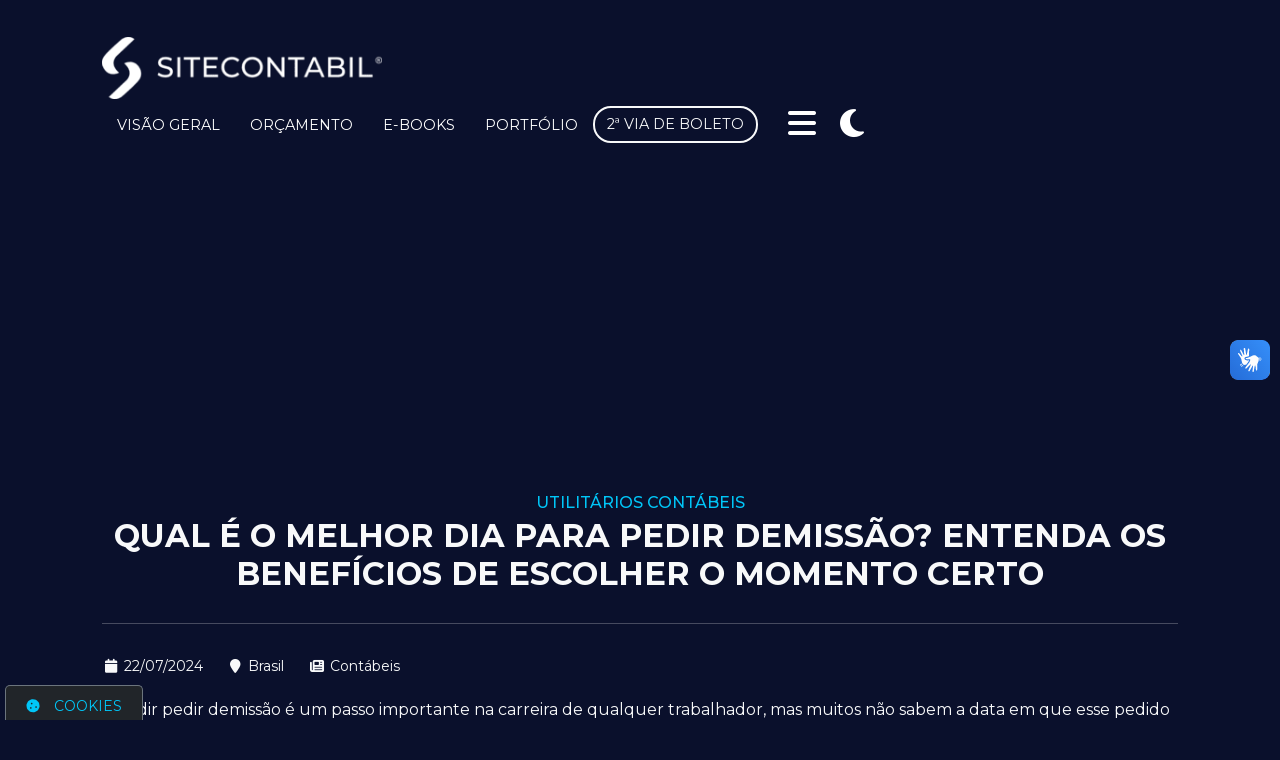

--- FILE ---
content_type: text/html; charset=UTF-8
request_url: https://sitecontabil.com.br/noticias_empresariais/ler/qual-e-o-melhor-dia-para-pedir-demissao--entenda-os-beneficios-de-escolher-o-momento-certo
body_size: 10640
content:
<!DOCTYPE html>
<html lang="pt-br">
<head>
    <meta charset="utf-8">
	<meta name="theme-color" content="#00C6F8">
	<meta name="viewport" content="width=device-width, user-scalable=no, initial-scale=1.0">
    <meta http-equiv="X-UA-Compatible" content="IE=edge">
	<title>Sitecontabil > Qual é o melhor dia para pedir demissão? Entenda os benefícios de escolher o momento certo</title>

    <link rel="stylesheet" href="https://cdnjs.cloudflare.com/ajax/libs/font-awesome/6.5.1/css/all.min.css">
    <link rel="preconnect" href="https://fonts.googleapis.com">
    <link rel="preconnect" href="https://fonts.gstatic.com" crossorigin>
    <link href="https://fonts.googleapis.com/css2?family=Montserrat:ital,wght@0,100;0,200;0,300;0,400;0,500;0,600;0,700;0,800;0,900;1,100;1,200;1,300;1,400;1,500;1,600;1,700;1,800;1,900&display=swap" rel="stylesheet">
    <link rel="preconnect" href="https://sitecontabil.com.br/" crossorigin>
    <link rel="stylesheet" href="https://sitecontabil.com.br/assets/novo/css/style.min.css?date=22012026134635">
    <link rel="stylesheet" href="https://sitecontabil.com.br/assets/novo/plugins/glider/glider.min.css">
    <link rel="stylesheet" href="https://cdnjs.cloudflare.com/ajax/libs/jquery-confirm/3.3.2/jquery-confirm.min.css">

    <meta property="og:url" content="https://sitecontabil.com.br/noticias_empresariais/ler/qual-e-o-melhor-dia-para-pedir-demissao--entenda-os-beneficios-de-escolher-o-momento-certo" />
	<meta property="og:title" content="Sitecontabil - Qual é o melhor dia para pedir demissão? Entenda os benefícios de escolher o momento certo" />
	<meta property="og:description" content="Decidir pedir demiss&atilde;o &eacute; um passo importante na carreira de qualquer trabalhador, mas muitos n&atilde;o sabem a data em que esse..." />
	<meta property="og:type" content="website" />
	<meta property="og:site_name" content="Sitecontabil" />
	<meta property="og:image" content="https://sitecontabil.com.br/assets/novo/imgs/og-image.jpeg"/>
	<meta property="og:image:type" content="image/jpeg">
	<meta property="og:image:width" content="800">
	<meta property="og:image:height" content="418">
	<meta property="fb:app_id" content="997001417304988">
	<meta http-equiv="content-type" content="text/html; charset=UTF-8" />
	<meta http-equiv="content-language" content="pt-BR" />
	<meta name="author" content="Sitecontabil" />
	<meta name="contact" content="contato@sitecontabil.com.br" />
	<meta name="copyright" content="Copyright (c) 2026 - Sitecontabil." />
	<meta name="description" content="Decidir pedir demiss&atilde;o &eacute; um passo importante na carreira de qualquer trabalhador, mas muitos n&atilde;o sabem a data em que esse..." />
	<meta name="keywords" content="site para escritório de contabilidade, site contabilidade, site para contabilidade, site para contador, site contabil, contabilidade, contabil, sistema contabil, sistema para contabilidade, site exclusivo contabil, contábil, site para escritório contábil, o que precisa para abrir um escritório de contabilidade, como abrir uma contabilidade, online contabilidade, novidades na contabilidade, mercado de contabilidade, site do contador, notícias contabilidade, certidões negativas, abrir um escritório de contabilidade, site contabilista, escritório online, design, web, template, sites modelo" />
	<meta name="resource-type" content="website" />
    <link rel="shortcut icon" href="https://sitecontabil.com.br/assets/novo/imgs/favicon.png" type="image/png">

    <meta name="google-adsense-account" content="ca-pub-5761419347045146">

    <!-- Google tag (gtag.js) -->
    <script async src="https://www.googletagmanager.com/gtag/js?id=AW-17654534542"></script>
    <script>
    window.dataLayer = window.dataLayer || [];
    function gtag(){dataLayer.push(arguments);}
    gtag('js', new Date());

    gtag('config', 'AW-17654534542');
    </script>
    
    <!-- Google tag (gtag.js) -->
    <script async src="https://www.googletagmanager.com/gtag/js?id=G-G59BLB7MFT"></script>
    <script>
      window.dataLayer = window.dataLayer || [];
      function gtag(){dataLayer.push(arguments);}
      gtag('js', new Date());
      gtag('config', 'G-G59BLB7MFT');
    </script>
    
    <!-- Google Tag Manager -->
	<script>(function(w,d,s,l,i){w[l]=w[l]||[];w[l].push({'gtm.start':
	new Date().getTime(),event:'gtm.js'});var f=d.getElementsByTagName(s)[0],
	j=d.createElement(s),dl=l!='dataLayer'?'&l='+l:'';jasync=true;j.src=
	'https://www.googletagmanager.com/gtm.js?id='+i+dl;f.parentNode.insertBefore(j,f);
	})(window,document,'script','dataLayer','GTM-NCS6TTK');</script>
	<!-- End Google Tag Manager -->

    <!-- Meta Pixel Code -->
    <script>
    !function(f,b,e,v,n,t,s)
    {if(f.fbq)return;n=f.fbq=function(){n.callMethod?
    n.callMethod.apply(n,arguments):n.queue.push(arguments)};
    if(!f._fbq)f._fbq=n;n.push=n;n.loaded=!0;n.version='2.0';
    n.queue=[];t=b.createElement(e);t.async=!0;
    t.src=v;s=b.getElementsByTagName(e)[0];
    s.parentNode.insertBefore(t,s)}(window, document,'script',
    'https://connect.facebook.net/en_US/fbevents.js');
    fbq('init', '398263536403563');
    fbq('track', 'PageView');
    </script>
    <noscript><img height="1" width="1" style="display:none" src="https://www.facebook.com/tr?id=398263536403563&ev=PageView&noscript=1" /></noscript>
    <!-- End Meta Pixel Code -->

    </head>
<body class="dark">
    <div vw class="enabled">
        <div vw-access-button class="active"></div>
        <div vw-plugin-wrapper>
            <div class="vw-plugin-top-wrapper"></div>
        </div>
    </div>
    <script src="https://sitecontabil.com.br/assets/novo/js/vlibras-plugin.js"></script>
    <script>
        new window.VLibras.Widget('https://vlibras.gov.br/app');
    </script>

    <div class="mobilemenu">
        <div class="mobilemenu-background"></div>
        <div class="mobilemenu-container">
            <div class="d-flex justify-content-end p-1"><button id="fecharSite" class="btn btn-closemobile btn-danger"><i class="fa-solid fa-lg fa-times"></i></button></div>

            <ul class="mobilemenu-lista">
                                    <li><a href="https://sitecontabil.com.br/visao-geral" target="_self">Visão Geral</a></li>
                                    <li><a href="https://sitecontabil.com.br/orcamento" target="_self">Orçamento</a></li>
                                    <li><a href="https://sitecontabil.com.br/academia-digital" target="_self">E-books</a></li>
                                    <li><a href="https://sitecontabil.com.br/modelos" target="_self">Portfólio</a></li>
                                    <li><a href="https://sitecontabil.com.br/contadores" target="_self">Preciso de um contador</a></li>
                                    <li><a href="https://sitecontabil.com.br/utilitarios" target="_self">Utilitários</a></li>
                                    <li><a href="https://blog.sitecontabil.com.br/" target="_blank">Blog</a></li>
                                    <li><a href="https://sitecontabil.com.br/ouvidoria" target="_self">Ouvidoria</a></li>
                                    <li><a href="https://sitecontabil.com.br/faq" target="_self">FAQ</a></li>
                                    <li><a href="https://sitecontabil.com.br/trabalhe-conosco" target="_self">Trabalhe Conosco</a></li>
                                    <li><a href="https://sitecontabil.com.br/landingpages/" target="_self">Landingpages</a></li>
                                <li><a href="https://sitecontabil.com.br/boletosapi" target="_blank" class="alt">2ª via de boleto</a></li>
                <li><a href="https://learningwith.sitecontabil.com.br/" target="_blank" class="alt">Descomplicando o Marketing</a></li>
            </ul>
        </div>
    </div>
    <div id="header" class="header py-3">
                <div class="container position-relative" style="z-index: 1">
            <div class="row gx-3 justify-content-center justify-content-sm-between align-items-center">
                <div class="col-auto">
                    <a href="https://sitecontabil.com.br/">
                        <div style="-webkit-mask-image: url(https://sitecontabil.com.br/uploads/d949d8adf149d1ecde98c6ee72619726.png); max-width: 280px;" class="logo"></div>
                    </a>
                </div>
                <div class="col-auto">
                    <div class="row justify-content-center align-items-center">
                        <div class="col-auto d-none d-xl-block">
                            <ul class="mainmenu d-flex justify-content-end align-items-center m-0 p-0">
                                                                                                                                        <li><a href="https://sitecontabil.com.br/visao-geral" target="_self">Visão Geral</a></li>
                                                                                                        <li><a href="https://sitecontabil.com.br/orcamento" target="_self">Orçamento</a></li>
                                                                                                        <li><a href="https://sitecontabil.com.br/academia-digital" target="_self">E-books</a></li>
                                                                                                        <li><a href="https://sitecontabil.com.br/modelos" target="_self">Portfólio</a></li>
                                                                                                    <li><a href="https://sitecontabil.com.br/boletosapi" target="_blank" class="btn btn-outline-light rounded-pill">2ª via de boleto</a></li>
                            </ul>
                        </div>
                        <div class="col-auto">
                            <button type="button" id="barsMenu" class="barsmenu"><i class="fa-solid fa-bars fa-2x"></i></button>
                            <button type="button" id="changetheme" class="barsmenu"><i class="fa-solid fa-fw fa-moon fa-2x"></i></button>
                        </div>
                    </div>
                </div>
            </div>
        </div>
    </div>
    <div class="main-site">
<div class="container my-3">
    <h2 class="h6 text-primary text-center text-uppercase">Utilitários Contábeis</h2>
    <h1 class="h2 fw-bolder text-default text-center text-uppercase">Qual é o melhor dia para pedir demissão? Entenda os benefícios de escolher o momento certo</h1>

    <hr class="border-light my-3">
    
    <div class="text-default">
													<div class="row align-items-center my-2">
					<div class="col-auto"><small><i class="fa-solid fa-fw mr-1 fa-calendar"></i> 22/07/2024</small></div>
					<div class="col-auto"><small><i class="fa-solid fa-fw mr-1 fa-map-marker"></i> Brasil</small></div>
					<div class="col"><small><i class="fa-solid fa-fw mr-1 fa-newspaper"></i> Contábeis</small></div>
					<div class="col-auto">
						<div class="d-md-flex justify-content-between align-items-center">
							<!-- inicio do codigo do botao do facebook -->
							<script>(function(d, s, id) {
								var js, fjs = d.getElementsByTagName(s)[0];
								if (d.getElementById(id)) return;
								js = d.createElement(s); js.id = id;
								js.src = "//connect.facebook.net/pt_BR/sdk.js#xfbml=1&version=v2.10";
								fjs.parentNode.insertBefore(js, fjs);
							}(document, 'script', 'facebook-jssdk'));</script>
							
																					<div class="fb-share-button" data-href="https://sitecontabil.com.br/noticias_empresariais/ler/qual-e-o-melhor-dia-para-pedir-demissao--entenda-os-beneficios-de-escolher-o-momento-certo" data-layout="button_count" data-size="large" data-mobile-iframe="true" style="vertical-align: top;"><a class="fb-xfbml-parse-ignore" target="_blank" href="https://www.facebook.com/sharer/sharer.php?u=https://sitecontabil.com.br/noticias_empresariais/ler/qual-e-o-melhor-dia-para-pedir-demissao--entenda-os-beneficios-de-escolher-o-momento-certo&amp;src=sdkpreparse">Compartilhar</a></div>
							<!-- fim do codigo do botao do facebook -->
						</div>
					</div>
				</div>

				<p>Decidir pedir demiss&atilde;o &eacute; um passo importante na carreira de qualquer trabalhador, mas muitos n&atilde;o sabem a data em que esse pedido &eacute; feito pode impactar significativamente os valores recebidos na rescis&atilde;o.&nbsp;</p>
<p data-gtm-vis-first-on-screen675107_59="6345" data-gtm-vis-total-visible-time675107_59="2800">Isso porque, a data pode influenciar o c&aacute;lculo de benef&iacute;cios proporcionais, como o 13&ordm; sal&aacute;rio e as f&eacute;rias, e garantir um melhor aproveitamento desses valores pode trazer vantagens financeiras consider&aacute;veis.&nbsp;</p>
<p>Entender a import&acirc;ncia pode fazer toda a diferen&ccedil;a na hora de calcular o montante final das verbas rescis&oacute;rias.</p>
<h2><strong>Quando pedir demiss&atilde;o?</strong></h2>
<div>&nbsp;</div>
<p>Sempre que poss&iacute;vel, o trabalhador deve pedir demiss&atilde;o ap&oacute;s o 15&ordm; dia do m&ecirc;s. O motivo &eacute; simples: ao fazer isso, voc&ecirc; garante que aquele m&ecirc;s ser&aacute; contabilizado no c&aacute;lculo dos benef&iacute;cios proporcionais, como o 13&ordm; sal&aacute;rio e as f&eacute;rias.</p>
<p>Isso porque, ao trabalhar por pelo menos 15 dias em um m&ecirc;s, o funcion&aacute;rio tem direito a receber 1/12 do 13&ordm; sal&aacute;rio e das f&eacute;rias proporcionais. Portanto, pedir demiss&atilde;o a partir do dia 16 pode aumentar os valores recebidos.</p>
<p>Outra dica &eacute; pedir demiss&atilde;o numa segunda-feira. Mesmo que o 15&ordm; dia do m&ecirc;s caia numa sexta-feira, esperar at&eacute; a segunda-feira seguinte pode ser ben&eacute;fico, visto que garante que o s&aacute;bado e o domingo sejam contabilizados nas verbas rescis&oacute;rias, caso esses dias n&atilde;o sejam de trabalho.</p>
<h3><strong>Aviso pr&eacute;vio</strong></h3>
<div>&nbsp;</div>
<p>Outro ponto a ser considerado &eacute; o aviso pr&eacute;vio. Independentemente do dia em que o pedido &eacute; feito, ao cumprir o aviso pr&eacute;vio, o trabalhador adiciona mais um m&ecirc;s no c&aacute;lculo dos benef&iacute;cios proporcionais.&nbsp;</p>
<p>Caso contr&aacute;rio, o empregador pode descontar o valor desses dias n&atilde;o trabalhados das verbas rescis&oacute;rias.</p>
<p>Portanto, mesmo que voc&ecirc; decida se demitir no meio do m&ecirc;s, cumprir o aviso pr&eacute;vio pode ser financeiramente vantajoso.</p>
<h2><strong>C&aacute;lculo das verbas rescis&oacute;rias</strong></h2>
<p>Para calcular o valor a ser recebido na rescis&atilde;o, o trabalhador deve somar o sal&aacute;rio referente aos dias trabalhados no m&ecirc;s da demiss&atilde;o, f&eacute;rias vencidas (se houver) e proporcionais, ambas acrescidas de 1/3 do sal&aacute;rio, e o 13&ordm; sal&aacute;rio proporcional.&nbsp;</p>
<p>&nbsp;</p>
<p>Al&eacute;m disso, devem ser inclu&iacute;das outras verbas devidas, como horas extras e adicionais.</p>
				<script async src="https://pagead2.googlesyndication.com/pagead/js/adsbygoogle.js?client=ca-pub-5761419347045146"
					crossorigin="anonymous"></script>
				<!-- Horizontal -->
				<ins class="adsbygoogle"
					style="display:block"
					data-ad-client="ca-pub-5761419347045146"
					data-ad-slot="2485400794"
					data-ad-format="auto"
					data-full-width-responsive="true"></ins>
				<script>
					(adsbygoogle = window.adsbygoogle || []).push({});
				</script>
				<hr class="border-light my-3">
					
		<script>

		/**
		*  RECOMMENDED CONFIGURATION VARIABLES: EDIT AND UNCOMMENT THE SECTION BELOW TO INSERT DYNAMIC VALUES FROM YOUR PLATFORM OR CMS.
		*  LEARN WHY DEFINING THESE VARIABLES IS IMPORTANT: https://disqus.com/admin/universalcode/#configuration-variables*/
		/*
		var disqus_config = function () {
		this.page.url = https://sitecontabil.com.br/noticias_empresariais/ler/qual-e-o-melhor-dia-para-pedir-demissao--entenda-os-beneficios-de-escolher-o-momento-certo;  // Replace PAGE_URL with your page's canonical URL variable
		this.page.identifier = 10752; // Replace PAGE_IDENTIFIER with your page's unique identifier variable
		};*/
		(function() { // DON'T EDIT BELOW THIS LINE
		var d = document, s = d.createElement('script');
		s.src = 'https://sitecontabil-1.disqus.com/embed.js';
		s.setAttribute('data-timestamp', +new Date());
		(d.head || d.body).appendChild(s);
		})();
		</script>
		<noscript>Para visualizar <a href="https://disqus.com/?ref_noscript">os comentários</a> você deve habilitar o uso de scripts</noscript>
		<div id="disqus_thread"></div>
    </div>
</div>

<style>
.sclgpd {
    box-sizing: border-box;
    background-color: var(--bs-body-bg);
    padding: 50px;
    position: fixed;
    z-index: 9999;
    bottom: -1px;
    transform: translateY(100%);
    width: 100%;
    max-width: 700px;
    transition: all .2s;
    border-top: 1px solid var(--bs-secondary);
    border-right: 1px solid var(--bs-secondary)
}

.sclgpd * {
    box-sizing: border-box
}

.sclgpd-modal {
    box-sizing: border-box;
    display: none;
    position: fixed;
    z-index: 9999;
    align-items: center;
    justify-content: center;
    top: 0;
    left: 0;
    width: 100%;
    height: 100%;
    background-color: rgba(var(--bs-secondary-rgb), .8);
    transition: all .2s
}

.sclgpd-modal * {
    box-sizing: border-box
}

.sclgpd-visible {
    transform: translateY(0)
}

.sclgpd-title {
    color: var(--bs-primary);
    text-transform: uppercase
}

.sclgpd-title h4 {
    margin: 0
}

.sclgpd-domain {
    font-size: .8em;
    margin: 0
}

.sclgpd-content {
    margin-top: 15px;
    margin-bottom: 15px
}

.sclgpd-content p:last-child {
    margin: 0;
    font-size: 16px
}

.sclgpd-button {
    border: none;
    background-color: var(--bs-primary);
    padding: 10px 20px;
    border-radius: 5px;
    color: var(--bs-light);
    display: inline-block;
    cursor: pointer;
    font-size: 14px;
    text-transform: uppercase;
    text-decoration: none
}

.sclgpd-button:not(:last-child) {
    margin-right: 5px
}

.sclgpd-button-alt {
    color: var(--bs-primary);
    background-color: var(--bs-light)
}

.sclgpd-button-open {
    margin-left: 5px;
    margin-right: 5px;
    border-radius: 5px 5px 0 0;
    background-color: var(--bs-body-bg);
    color: var(--bs-primary);
    position: absolute;
    height: 37px;
    top: -37px;
    border: 1px solid var(--bs-secondary);
    border-bottom-color: var(--bs-body-bg);
    transition: all 250ms;
}

.sclgpd-checkbox {
    display: none
}

.sclgpd-checkbox:checked~.sclgpd-checkbox-label:after {
    content: "COOKIES ATIVOS"
}

.sclgpd-checkbox:checked~.sclgpd-checkbox-label .sclgpd-checkbox-span {
    border-color: var(--bs-primary)
}

.sclgpd-checkbox:checked~.sclgpd-checkbox-label .sclgpd-checkbox-span:before {
    left: 32px;
    background-color: var(--bs-primary)
}

.sclgpd-checkbox-label {
    display: inline-flex;
    align-items: center
}

.sclgpd-checkbox-label:after {
    content: "COOKIES INATIVOS"
}

.sclgpd-checkbox-span {
    display: inline-block;
    border-radius: 15px;
    width: 62px;
    height: 32px;
    position: relative;
    margin-right: 5px;
    border: 1px solid var(--bs-secondary)
}

.sclgpd-checkbox-span:before {
    content: " ";
    position: absolute;
    top: 2px;
    left: 2px;
    width: 26px;
    height: 26px;
    background-color: var(--bs-secondary);
    border-radius: 50%;
    transition: all .2s
}

.sclgpd-modal.sclgpd-active {
    display: flex
}

.sclgpd-modal-container {
    background-color: var(--bs-body-bg);
    width: 90%;
    max-width: 1000px;
    max-height: 90%;
    overflow-y: auto;
    display: flex;
    flex-direction: column
}

.sclgpd-modal-title {
    text-transform: uppercase;
    padding: 20px;
    border-bottom: 1px solid var(--bs-secondary)
}

.sclgpd-modal-title h4 {
    color: var(--bs-primary);
    margin: 0
}

.sclgpd-modal-content {
    display: block;
    flex: 1 1 auto
}

.sclgpd-modal-nav {
    width: 100%;
    height: 100%
}

.sclgpd-modal-nav-list {
    margin: 0;
    padding: 0;
    list-style: none
}

.sclgpd-modal-nav-list li {
    font-size: .8em;
    text-transform: uppercase
}

.sclgpd-modal-nav-list li a {
    display: block;
    padding: 10px 20px;
    color: var(--bs-primary);
    text-decoration: none
}

.sclgpd-modal-nav-list li a:hover {
    background-color: rgba(var(--bs-body-color-rgb), .1)
}

.sclgpd-modal-nav-list li a.sclgpd-active {
    background-color: rgba(var(--bs-body-color-rgb), .1)
}

.sclgpd-modal-info {
    overflow-y: auto
}

.sclgpd-modal-info h3 {
    margin-top: 0
}

.sclgpd-modal-cookies {
    padding: 20px;
    max-height: 100%;
    overflow-y: auto
}

.sclgpd-modal-cookies:not(.sclgpd-active) {
    display: none
}

.sclgpd-modal-footer {
    padding: 20px;
    border-top: 1px solid var(--bs-secondary);
    text-align: right
}

.sclgpd-left {
    left: 0
}

.sclgpd-right {
    right: 75px
}

@media(min-width:768px) {
    .sclgpd-modal-content {
        display: flex
    }

    .sclgpd-modal-nav {
        width: 30%
    }

    .sclgpd-modal-info {
        border-left: 1px solid var(--bs-secondary);
        width: 70%
    }
}
</style>

<div id="sclgpdNotice" class="sclgpd sclgpd-left">
    <button type="button" onclick="openCookieConsent();" class="sclgpd-button sclgpd-button-open sclgpd-left">
        <i class="fa-solid fa-cookie"></i> <span class="d-none d-md-inline-block ms-1">COOKIES</span>
    </button>
    <div class="sclgpd-title">
        <h4>O nosso site usa cookies</h4>
    </div>
    <div class="sclgpd-content">
        <p>Utilizamos cookies e outras tecnologias de medição para melhorar a sua experiência de navegação no nosso site, de forma a mostrar conteúdo personalizado, anúncios direcionados, analisar o tráfego do site e entender de onde vêm os visitantes.</p>
    </div>
    <div class="sclgpd-footer">
        <button type="button" class="btn btn-primary" onclick="acceptAllCookieConsent();">Aceitar todos os cookies</button>
        <a href="https://sitecontabil.com.br/politica-de-privacidade/" class="btn btn-primary">Saiba mais</a>
        <button type="button" class="btn btn-outline-primary" onclick="preferencesCookieConsent();">Preferências</button>
    </div>
</div>

<div id="sclgpdModal" class="sclgpd-modal">
    <div class="sclgpd-modal-container">
        <div class="sclgpd-modal-title">
            <p class="sclgpd-domain"></p>
            <h4>Centro de preferências de cookies</h4>
        </div>
        <div class="sclgpd-modal-content">
            <div class="sclgpd-modal-nav">
                <ul class="sclgpd-modal-nav-list">
                    <li><a href="#sclgpd-modal-politic" class="sclgpd-link sclgpd-active">A sua privacidade</a></li>
                    <li><a href="#sclgpd-modal-necessary" class="sclgpd-link">Cookies necessários</a></li>
                    <li><a href="#sclgpd-modal-functionality" class="sclgpd-link">Cookies funcionais</a></li>
                    <li><a href="#sclgpd-modal-tracking" class="sclgpd-link">Cookies de medição e desempenho</a></li>
                    <li><a href="#sclgpd-modal-targeting" class="sclgpd-link">Cookies de publicidade</a></li>
                    <li><a href="#sclgpd-modal-information" class="sclgpd-link">Mais informações</a></li>
                </ul>
            </div>
            <div class="sclgpd-modal-info">
                <div id="sclgpd-modal-politic" class="sclgpd-modal-cookies sclgpd-active">
                    <h5>A sua privacidade é importante para nós</h5>
                    <p>Cookies são pequenos arquivos de texto que são armazenados no seu computador quando visita um site. Utilizamos cookies para diversos fins e para aprimorar sua experiência no nosso site (por exemplo, para se lembrar dos detalhes de login da sua conta).</p>
                    <p>Pode alterar as suas preferências e recusar o armazenamento de certos tipos de cookies no seu computador enquanto navega no nosso site. Pode também remover todos os cookies já armazenados no seu computador, mas lembre-se de que a exclusão de cookies pode impedir o uso de determinadas áreas no nosso site.</p>
                </div>
                <div id="sclgpd-modal-necessary" class="sclgpd-modal-cookies">
                    <h5>Cookies estritamente necessários</h5>
                    <p>Estes cookies são essenciais para fornecer serviços disponíveis no nosso site e permitir que possa usar determinados recursos no nosso site.</p>
                    <p>Sem estes cookies, não podemos fornecer certos serviços no nosso site.</p>
                    <input type="checkbox" name="sclgpd_field" value="necessary" id="sclgpd-checkbox-necessary" checked class="sclgpd-checkbox" disabled="disabled" />
                    <label for="sclgpd-checkbox-necessary" class="sclgpd-checkbox-label">
                        <span class="sclgpd-checkbox-span"></span>
                    </label>
                </div>
                <div id="sclgpd-modal-functionality" class="sclgpd-modal-cookies">
                    <h5>Cookies funcionais</h5>
                    <p>Estes cookies são usados para fornecer uma experiência mais personalizada no nosso site e para lembrar as escolhas que faz ao usar o nosso site.</p>
                    <p>Por exemplo, podemos usar cookies de funcionalidade para se lembrar das suas preferências de idioma e/ ou os seus detalhes de login.</p>
                    <input type="checkbox" name="sclgpd_field" value="functionality" id="sclgpd-checkbox-functionality" class="sclgpd-checkbox" />
                    <label for="sclgpd-checkbox-functionality" class="sclgpd-checkbox-label">
                        <span class="sclgpd-checkbox-span"></span>
                    </label>
                </div>
                <div id="sclgpd-modal-tracking" class="sclgpd-modal-cookies">
                    <h5>Cookies de medição e desempenho</h5>
                    <p>Estes cookies são usados para coletar informações para analisar o tráfego no nosso site e entender como é que os visitantes estão a usar o nosso site.</p>
                    <p>Por exemplo, estes cookies podem medir fatores como o tempo despendido no site ou as páginas visitadas, isto vai permitir entender como podemos melhorar o nosso site para os utilizadores.</p>
                    <p>As informações coletadas por meio destes cookies de medição e desempenho não identificam nenhum visitante individual.</p>
                    <input type="checkbox" name="sclgpd_field" value="tracking" id="sclgpd-checkbox-tracking" class="sclgpd-checkbox" />
                    <label for="sclgpd-checkbox-tracking" class="sclgpd-checkbox-label">
                        <span class="sclgpd-checkbox-span"></span>
                    </label>
                </div>
                <div id="sclgpd-modal-targeting" class="sclgpd-modal-cookies">
                    <h5>Cookies de segmentação e publicidade</h5>
                    <p>Estes cookies são usados para mostrar publicidade que provavelmente lhe pode interessar com base nos seus hábitos e comportamentos de navegação.</p>
                    <p>Estes cookies, servidos pelo nosso conteúdo e/ ou fornecedores de publicidade, podem combinar as informações coletadas no nosso site com outras informações coletadas independentemente relacionadas com as atividades na rede de sites do seu navegador.</p>
                    <p>Se optar por remover ou desativar estes cookies de segmentação ou publicidade, ainda verá anúncios, mas estes poderão não ser relevantes para si.</p>
                    <input type="checkbox" name="sclgpd_field" value="targeting" id="sclgpd-checkbox-targeting" class="sclgpd-checkbox" />
                    <label for="sclgpd-checkbox-targeting" class="sclgpd-checkbox-label">
                        <span class="sclgpd-checkbox-span"></span>
                    </label>
                </div>
                <div id="sclgpd-modal-information" class="sclgpd-modal-cookies">
                    <h5>Mais Informações</h5>
                    <p>Para qualquer dúvida sobre a nossa política de cookies e as suas opções, entre em contato conosco.</p>
                    <p>Para obter mais detalhes, por favor consulte a nossa <a href="https://sitecontabil.com.br/politica-de-privacidade/">Política de Privacidade</a>.</p>
                </div>
            </div>
        </div>
        <div class="sclgpd-modal-footer">
            <button type="button" onclick="acceptCookieConsent();" class="btn btn-primary">Salvar Preferências</button>
            <a href="https://sitecontabil.com.br/politica-de-privacidade/" class="btn btn-primary">Saiba mais</a>
            <button type="button" onclick="preferencesCookieConsent();" class="btn btn-outline-primary">Fechar</button>
        </div>
    </div>
</div>

<script src="https://sitecontabil.com.br/assets/novo/js/js.cookie.js"></script>
<script src="https://sitecontabil.com.br/assets/novo/js/cookie.min.js"></script>
<script src="https://sitecontabil.com.br/assets/novo/js/jquery.min.js"></script>
<script src="https://sitecontabil.com.br/assets/novo/js/jquery.mask.js"></script>
<script src="https://sitecontabil.com.br/assets/novo/js/bootstrap.bundle.min.js"></script>
<script src="https://sitecontabil.com.br/assets/novo/plugins/glider/glider.min.js"></script>
<script src="https://cdnjs.cloudflare.com/ajax/libs/jquery-confirm/3.3.2/jquery-confirm.min.js"></script>
<script src="https://www.google.com/recaptcha/api.js?render=6LcUoj0mAAAAAACI75khpiu2RqxMiGdH0q6IrKau"></script>
<script src="https://sitecontabil.com.br/assets/novo/js/counterup.min.js"></script>
<script src="https://sitecontabil.com.br/assets/novo/js/scripts.js?date=22012026134635"></script>



<div id="whatsapp">
    <a id="whatsapp-button"> <img src="https://sitecontabil.com.br/assets/novo/imgs/robin-atendimento-alt.png" alt="Contato" class="img-fluid"> </a>
    <div id="whatsapp-box">
        <div style="display:flex; flex-direction:column; justify-content:space-between; align-items:flex-start; position:relative; height:100%; padding:10px;">    
            <a id="whatsapp-close"> <i class="fas fa-times"></i> </a>
            <div style="padding: 10px;">
                <h1 style="margin:0;">Olá,</h1>
                <p style="margin-top:0; margin-bottom:10px;"><strong>Chame-nos para conversar!</strong></p>
            </div>
            <div class="whatsapp-list">
                <div class="whatsapp-scroll">
                                            <a class="whatsapp-link" href="https://wa.me/+5514996566776" target="_blank">
                            <div class="row gx-1">
                                <div class="col-auto">
                                    <div class="whatsapp-foto">
                                        <i class="fab fa-whatsapp"></i>
                                    </div>
                                </div>
                                <div class="col">
                                    <div class="whatsapp-info">
                                        <p style="margin:0;"><strong>Atendimento e Suporte</strong></p>
                                        <p style="margin:0;">(14) 99656-6776</p>
                                    </div>
                                </div>
                                <div class="col-auto">
                                    <div class="whatsapp-arrow">
                                        <i class="fas fa-angle-right"></i>
                                    </div>
                                </div>
                            </div>
                        </a>

                                                <hr style="border-color: #aaa">
                                                                                            <a class="whatsapp-link" href="https://wa.me/+5514999027546" target="_blank">
                            <div class="row gx-1">
                                <div class="col-auto">
                                    <div class="whatsapp-foto">
                                        <i class="fab fa-whatsapp"></i>
                                    </div>
                                </div>
                                <div class="col">
                                    <div class="whatsapp-info">
                                        <p style="margin:0;"><strong>Atendimento e Suporte</strong></p>
                                        <p style="margin:0;">(14) 99902-7546</p>
                                    </div>
                                </div>
                                <div class="col-auto">
                                    <div class="whatsapp-arrow">
                                        <i class="fas fa-angle-right"></i>
                                    </div>
                                </div>
                            </div>
                        </a>

                                                <hr style="border-color: #aaa">
                                                                                            <a class="whatsapp-link" href="https://wa.me/+5514996561895" target="_blank">
                            <div class="row gx-1">
                                <div class="col-auto">
                                    <div class="whatsapp-foto">
                                        <i class="fab fa-whatsapp"></i>
                                    </div>
                                </div>
                                <div class="col">
                                    <div class="whatsapp-info">
                                        <p style="margin:0;"><strong>Financeiro</strong></p>
                                        <p style="margin:0;">(14) 99656-1895</p>
                                    </div>
                                </div>
                                <div class="col-auto">
                                    <div class="whatsapp-arrow">
                                        <i class="fas fa-angle-right"></i>
                                    </div>
                                </div>
                            </div>
                        </a>

                                                <hr style="border-color: #aaa">
                                                                                            <a class="whatsapp-link" href="https://wa.me/+5514996561897" target="_blank">
                            <div class="row gx-1">
                                <div class="col-auto">
                                    <div class="whatsapp-foto">
                                        <i class="fab fa-whatsapp"></i>
                                    </div>
                                </div>
                                <div class="col">
                                    <div class="whatsapp-info">
                                        <p style="margin:0;"><strong>Comercial</strong></p>
                                        <p style="margin:0;">(14) 99656-1897</p>
                                    </div>
                                </div>
                                <div class="col-auto">
                                    <div class="whatsapp-arrow">
                                        <i class="fas fa-angle-right"></i>
                                    </div>
                                </div>
                            </div>
                        </a>

                                                <hr style="border-color: #aaa">
                                                                                            <a class="whatsapp-link" href="https://wa.me/+5514996561884" target="_blank">
                            <div class="row gx-1">
                                <div class="col-auto">
                                    <div class="whatsapp-foto">
                                        <i class="fab fa-whatsapp"></i>
                                    </div>
                                </div>
                                <div class="col">
                                    <div class="whatsapp-info">
                                        <p style="margin:0;"><strong>Comercial</strong></p>
                                        <p style="margin:0;">(14) 99656-1884</p>
                                    </div>
                                </div>
                                <div class="col-auto">
                                    <div class="whatsapp-arrow">
                                        <i class="fas fa-angle-right"></i>
                                    </div>
                                </div>
                            </div>
                        </a>

                                                <hr style="border-color: #aaa">
                                                                                            <a class="whatsapp-link" href="https://wa.me/+5514997334741" target="_blank">
                            <div class="row gx-1">
                                <div class="col-auto">
                                    <div class="whatsapp-foto">
                                        <i class="fab fa-whatsapp"></i>
                                    </div>
                                </div>
                                <div class="col">
                                    <div class="whatsapp-info">
                                        <p style="margin:0;"><strong>Desenvolvimento de Sites</strong></p>
                                        <p style="margin:0;">(14) 99733-4741</p>
                                    </div>
                                </div>
                                <div class="col-auto">
                                    <div class="whatsapp-arrow">
                                        <i class="fas fa-angle-right"></i>
                                    </div>
                                </div>
                            </div>
                        </a>

                                                <hr style="border-color: #aaa">
                                                                                            <a class="whatsapp-link" href="https://wa.me/+5514997484956" target="_blank">
                            <div class="row gx-1">
                                <div class="col-auto">
                                    <div class="whatsapp-foto">
                                        <i class="fab fa-whatsapp"></i>
                                    </div>
                                </div>
                                <div class="col">
                                    <div class="whatsapp-info">
                                        <p style="margin:0;"><strong>Artes Gráficas</strong></p>
                                        <p style="margin:0;">(14) 99748-4956</p>
                                    </div>
                                </div>
                                <div class="col-auto">
                                    <div class="whatsapp-arrow">
                                        <i class="fas fa-angle-right"></i>
                                    </div>
                                </div>
                            </div>
                        </a>

                                                <hr style="border-color: #aaa">
                                                                                            <a class="whatsapp-link" href="https://wa.me/+5514998492421" target="_blank">
                            <div class="row gx-1">
                                <div class="col-auto">
                                    <div class="whatsapp-foto">
                                        <i class="fab fa-whatsapp"></i>
                                    </div>
                                </div>
                                <div class="col">
                                    <div class="whatsapp-info">
                                        <p style="margin:0;"><strong>Redes Sociais</strong></p>
                                        <p style="margin:0;">(14) 99849-2421</p>
                                    </div>
                                </div>
                                <div class="col-auto">
                                    <div class="whatsapp-arrow">
                                        <i class="fas fa-angle-right"></i>
                                    </div>
                                </div>
                            </div>
                        </a>

                                                            </div>
            </div>
        </div>
    </div>
</div>

<style>
    .grecaptcha-badge {
        display: none;
    }
    
    #whatsapp {
        position: fixed;
        bottom: 10px;
        right: 10px;
        z-index: 99999;
    }

    #whatsapp-button {
        position: absolute;
        cursor: pointer;
        bottom: 0px;
        right: 0px;
        visibility: visible;
        display: flex;
        justify-content: center;
        align-items: center;
        height: 70px;
        aspect-ratio: 1;
        /* background-color: #25d366; */
        border-radius: 50%;
        -webkit-border-radius: 50%;
        -moz-border-radius: 50%;
        -ms-border-radius: 50%;
        -o-border-radius: 50%;
        color: white;
        font-size: 30px;
        transition: all ease-in-out 250ms;
        -webkit-transition: all ease-in-out 250ms;
        -moz-transition: all ease-in-out 250ms;
        -ms-transition: all ease-in-out 250ms;
        -o-transition: all ease-in-out 250ms;
        /* box-shadow: 5px 5px 10px 0 rgba(0, 0, 0, 0.25); */
    }

    #whatsapp-button:hover {
        /* background-color: #4be083; */
    }

    #whatsapp-box {
        position: absolute;
        right: 0px;
        visibility: hidden;
        display: block;
        width: auto;
        height: auto;
        margin-right: 10px;
        background-image: linear-gradient(to bottom, #25d366, #1da851);
        border-radius: 20px 0 20px 20px;
        -webkit-border-radius: 20px 0 20px 20px;
        -moz-border-radius: 20px 0 20px 20px;
        -ms-border-radius: 20px 0 20px 20px;
        -o-border-radius: 20px 0 20px 20px;
        color: white;
        box-shadow: 5px 5px 10px 0 rgba(0, 0, 0, 0.25);
    }

    #whatsapp-close {
        position: absolute;
        cursor: pointer;
        top: -15px;
        right: -15px;
        display: flex;
        justify-content: center;
        align-items: center;
        width: 50px;
        aspect-ratio: 1;
        background-color: #ece5dd;
        border-radius: 999px;
        -webkit-border-radius: 999px;
        -moz-border-radius: 999px;
        -ms-border-radius: 999px;
        -o-border-radius: 999px;
        color: rgba(0, 0, 0, 0.5);
        font-size: 30px;
        box-shadow: 5px 5px 10px 0 rgba(0, 0, 0, 0.25);
        transition: all ease-in-out 250ms;
        -webkit-transition: all ease-in-out 250ms;
        -moz-transition: all ease-in-out 250ms;
        -ms-transition: all ease-in-out 250ms;
        -o-transition: all ease-in-out 250ms;
    }

    #whatsapp-close:hover {
        background-color: white;
    }

    .whatsapp-list {
        display: flex;
        flex-grow: 1;
        flex-shrink: 0;
        flex-basis: auto;
        flex-direction: column;
        justify-content: flex-start;
        align-items: flex-start;
        width: max-content;
        height: auto;
        max-height: 400px;
        padding: 10px;
        background-color: white;
        border-radius: 15px;
        -webkit-border-radius: 15px;
        -moz-border-radius: 15px;
        -ms-border-radius: 15px;
        -o-border-radius: 15px;
    }

    .whatsapp-scroll {
        width: 100%;
        height: 100%;
        overflow-x: hidden;
        overflow-y: scroll;
    }

    .whatsapp-scroll::-webkit-scrollbar {
        width: 10px;
    }

    .whatsapp-scroll::-webkit-scrollbar-track {
        background-color: rgba(0, 0, 0, 0.25);
        border-radius: 999px;
        -webkit-border-radius: 999px;
        -moz-border-radius: 999px;
        -ms-border-radius: 999px;
        -o-border-radius: 999px;
    }

    .whatsapp-scroll::-webkit-scrollbar-thumb {
        background-color: rgba(0, 0, 0, 0.25);
        border-radius: 999px;
        -webkit-border-radius: 999px;
        -moz-border-radius: 999px;
        -ms-border-radius: 999px;
        -o-border-radius: 999px;
    }

    .whatsapp-link {
        width: 100%;
        max-width: 230px;
        height: fit-content;
        margin-bottom: 5px;
        text-decoration: none;
    }

    .whatsapp-link:last-of-type {
        margin-bottom: 0px;
    }

    .whatsapp-link:hover .whatsapp-arrow {
        left: 5px;
    }

    .whatsapp-foto {
        display: flex;
        align-items: center;
        justify-content: center;
        width: 50px;
        aspect-ratio: 1;
        border: 3px solid #ece5dd;
        border-radius: 999px;
        -webkit-border-radius: 999px;
        -moz-border-radius: 999px;
        -ms-border-radius: 999px;
        -o-border-radius: 999px;
        color: #ece5dd;
        font-size: 25px;
    }

    .whatsapp-foto-img {
        width: 50px;
        height: 50px;
        object-fit: cover;
        border-radius: 50%;
    }

    .whatsapp-info {
        color: black;
    }

    .whatsapp-arrow {
        width: 20px;
        color: #ece5dd;
        font-size: 35px;
        transition: all ease-in-out 250ms;
        -webkit-transition: all ease-in-out 250ms;
        -moz-transition: all ease-in-out 250ms;
        -ms-transition: all ease-in-out 250ms;
        -o-transition: all ease-in-out 250ms;
    }
</style>

<script>
    $(document).ready(function(){
        $whatsapp_height = $("#whatsapp-box").height();
        $whatsapp_height = $whatsapp_height*-1 - 30;

        $("#whatsapp-box").css('bottom', $whatsapp_height);
        $("#whatsapp-button, #btn-footer-whatsapp").click(function(){
            $("#whatsapp-button").animate({right: -80}, 250);
            setTimeout(function(){
                $("#whatsapp-button").css("visibility", "hidden");
                $("#whatsapp-box").css("visibility", "visible");
                $("#whatsapp-box").animate({bottom: 0}, 250);
            }, 500);
        });
        
        $("#whatsapp-close").click(function(){
            $("#whatsapp-box").animate({bottom: $whatsapp_height}, 250);
            setTimeout(function(){
                $("#whatsapp-box").css("visibility", "hidden");
                $("#whatsapp-button").css("visibility", "visible");
                $("#whatsapp-button").animate({right: 0}, 250);
            }, 150);
        });
    });
</script><!-- <a href="https://wa.me/+5514999027546?text=Olá, estou entrando em contato pelo site e preciso de ajuda!" target="_blank" class="robo-whatsapp" style="width:80px;height:80px;position:fixed;bottom:20px;right:20px;z-index:2;"><img src="https://sitecontabil.com.br/assets/novo/imgs/robin-atendimento-alt.png" alt="Contato" class="img-fluid"></a> -->
    <div class="container">
        <script async src="https://pagead2.googlesyndication.com/pagead/js/adsbygoogle.js?client=ca-pub-5761419347045146"
            crossorigin="anonymous"></script>
        <!-- Horizontal -->
        <ins class="adsbygoogle"
            style="display:block"
            data-ad-client="ca-pub-5761419347045146"
            data-ad-slot="2485400794"
            data-ad-format="auto"
            data-full-width-responsive="true"></ins>
        <script>
            (adsbygoogle = window.adsbygoogle || []).push({});
        </script>
    </div>
</div>
<a name="ancoracontato" id="ancoracontato"></a>
<div class="rodape mt-10">
    <div class="rodape-nuvens position-relative pb-3">
        
        <div class="rodape-footer position-relative container">
                        <div class="row justify-content-between g-5">
                <div class="col-md-6 col-lg-auto">
                    <h3 class="h6 text-primary">LOCALIZAÇÃO</h3>
                    <h2 class="h3 fw-bolder mb-2">SANTA CRUZ DO RIO PARDO</h2>

                    <div class="row g-1">
                        <div class="col-auto">
                            <i class="fa-solid fa-fw fa-map-marker-alt"></i>
                        </div>
                        <div class="col">
                            <p class="m-0">Av. Tiradentes, 360<br />
2º Andar, Sala 24 - Centro</p>
                        </div>
                    </div>
                    <div class="row g-1">
                        <div class="col-auto">
                            <i class="fa-solid fa-fw fa-envelope"></i>
                        </div>
                        <div class="col">
                            <p class="m-0"><a href="mailto:contato@sitecontabil.com.br" target="_blank" class="text-decoration-none">contato@sitecontabil.com.br</a></p>
                        </div>
                    </div>
                </div>
                <div class="col-md-6 col-lg-auto">
                    <h3 class="h6 text-primary">LOCALIZAÇÃO</h3>
                    <h2 class="h3 fw-bolder mb-2">SÃO PAULO</h2>

                    <div class="row g-1">
                        <div class="col-auto">
                            <i class="fa-solid fa-fw fa-map-marker-alt"></i>
                        </div>
                        <div class="col">
                            <p class="m-0">Av. Domingos Odália Filho, 301<br />
Conj 1101 - 1105, Osasco / SP</p>
                        </div>
                    </div>
                </div>
                <div class="col-md-6 col-lg-auto">
                    <h3 class="h6 text-primary">REDES SOCIAIS</h3>
                    <h2 class="h3 fw-bolder mb-2">SIGA-NOS</h2>

                    <div class="row justify-content-start g-1">
                        <div class="col-auto"><a href="https://www.instagram.com/sitecontabil/" target="_blank" class="btn btn-social btn-social-instagram rounded-pill"><i class="fa-brands fa-instagram"></i></a></div>
                        <div class="col-auto"><a href="https://www.facebook.com/sitecontabiloficial/" target="_blank" class="btn btn-social btn-social-facebook rounded-pill"><i class="fa-brands fa-facebook-f"></i></a></div>
                        <div class="col-auto"><a href="https://www.linkedin.com/company/sitecontabil/" target="_blank" class="btn btn-social btn-social-linkedin rounded-pill"><i class="fa-brands fa-linkedin-in"></i></a></div>
                        <div class="col-auto"><a href="https://twitter.com/sitecontabil_" target="_blank" class="btn btn-social btn-social-twitter rounded-pill"><i class="fa-brands fa-x-twitter"></i></a></div>
                        <div class="col-auto"><button id="btn-footer-whatsapp" class="btn btn-social btn-social-whatsapp rounded-pill"><i class="fa-brands fa-whatsapp"></i></button></div>
                    </div>
                </div>
            </div>
                    </div>
    </div>
    <div class="position-relative rodape-copyright py-2 text-center">
        <p class="m-0 strong">CNPJ 12.403.968/0001-48</p>
        <p class="m-0 strong"><a href="https://sitecontabil.com.br/contratoonline" target="_blank" class="link"><i class="fa fa-lock"></i></a> | Copyright <i class="fa-regular fa-copyright"></i> 2026 | Sitecontabil</p>
    </div>
</div>

</body>
</html>

--- FILE ---
content_type: text/html; charset=utf-8
request_url: https://www.google.com/recaptcha/api2/anchor?ar=1&k=6LcUoj0mAAAAAACI75khpiu2RqxMiGdH0q6IrKau&co=aHR0cHM6Ly9zaXRlY29udGFiaWwuY29tLmJyOjQ0Mw..&hl=en&v=PoyoqOPhxBO7pBk68S4YbpHZ&size=invisible&anchor-ms=20000&execute-ms=30000&cb=on9s0djvpkjr
body_size: 48568
content:
<!DOCTYPE HTML><html dir="ltr" lang="en"><head><meta http-equiv="Content-Type" content="text/html; charset=UTF-8">
<meta http-equiv="X-UA-Compatible" content="IE=edge">
<title>reCAPTCHA</title>
<style type="text/css">
/* cyrillic-ext */
@font-face {
  font-family: 'Roboto';
  font-style: normal;
  font-weight: 400;
  font-stretch: 100%;
  src: url(//fonts.gstatic.com/s/roboto/v48/KFO7CnqEu92Fr1ME7kSn66aGLdTylUAMa3GUBHMdazTgWw.woff2) format('woff2');
  unicode-range: U+0460-052F, U+1C80-1C8A, U+20B4, U+2DE0-2DFF, U+A640-A69F, U+FE2E-FE2F;
}
/* cyrillic */
@font-face {
  font-family: 'Roboto';
  font-style: normal;
  font-weight: 400;
  font-stretch: 100%;
  src: url(//fonts.gstatic.com/s/roboto/v48/KFO7CnqEu92Fr1ME7kSn66aGLdTylUAMa3iUBHMdazTgWw.woff2) format('woff2');
  unicode-range: U+0301, U+0400-045F, U+0490-0491, U+04B0-04B1, U+2116;
}
/* greek-ext */
@font-face {
  font-family: 'Roboto';
  font-style: normal;
  font-weight: 400;
  font-stretch: 100%;
  src: url(//fonts.gstatic.com/s/roboto/v48/KFO7CnqEu92Fr1ME7kSn66aGLdTylUAMa3CUBHMdazTgWw.woff2) format('woff2');
  unicode-range: U+1F00-1FFF;
}
/* greek */
@font-face {
  font-family: 'Roboto';
  font-style: normal;
  font-weight: 400;
  font-stretch: 100%;
  src: url(//fonts.gstatic.com/s/roboto/v48/KFO7CnqEu92Fr1ME7kSn66aGLdTylUAMa3-UBHMdazTgWw.woff2) format('woff2');
  unicode-range: U+0370-0377, U+037A-037F, U+0384-038A, U+038C, U+038E-03A1, U+03A3-03FF;
}
/* math */
@font-face {
  font-family: 'Roboto';
  font-style: normal;
  font-weight: 400;
  font-stretch: 100%;
  src: url(//fonts.gstatic.com/s/roboto/v48/KFO7CnqEu92Fr1ME7kSn66aGLdTylUAMawCUBHMdazTgWw.woff2) format('woff2');
  unicode-range: U+0302-0303, U+0305, U+0307-0308, U+0310, U+0312, U+0315, U+031A, U+0326-0327, U+032C, U+032F-0330, U+0332-0333, U+0338, U+033A, U+0346, U+034D, U+0391-03A1, U+03A3-03A9, U+03B1-03C9, U+03D1, U+03D5-03D6, U+03F0-03F1, U+03F4-03F5, U+2016-2017, U+2034-2038, U+203C, U+2040, U+2043, U+2047, U+2050, U+2057, U+205F, U+2070-2071, U+2074-208E, U+2090-209C, U+20D0-20DC, U+20E1, U+20E5-20EF, U+2100-2112, U+2114-2115, U+2117-2121, U+2123-214F, U+2190, U+2192, U+2194-21AE, U+21B0-21E5, U+21F1-21F2, U+21F4-2211, U+2213-2214, U+2216-22FF, U+2308-230B, U+2310, U+2319, U+231C-2321, U+2336-237A, U+237C, U+2395, U+239B-23B7, U+23D0, U+23DC-23E1, U+2474-2475, U+25AF, U+25B3, U+25B7, U+25BD, U+25C1, U+25CA, U+25CC, U+25FB, U+266D-266F, U+27C0-27FF, U+2900-2AFF, U+2B0E-2B11, U+2B30-2B4C, U+2BFE, U+3030, U+FF5B, U+FF5D, U+1D400-1D7FF, U+1EE00-1EEFF;
}
/* symbols */
@font-face {
  font-family: 'Roboto';
  font-style: normal;
  font-weight: 400;
  font-stretch: 100%;
  src: url(//fonts.gstatic.com/s/roboto/v48/KFO7CnqEu92Fr1ME7kSn66aGLdTylUAMaxKUBHMdazTgWw.woff2) format('woff2');
  unicode-range: U+0001-000C, U+000E-001F, U+007F-009F, U+20DD-20E0, U+20E2-20E4, U+2150-218F, U+2190, U+2192, U+2194-2199, U+21AF, U+21E6-21F0, U+21F3, U+2218-2219, U+2299, U+22C4-22C6, U+2300-243F, U+2440-244A, U+2460-24FF, U+25A0-27BF, U+2800-28FF, U+2921-2922, U+2981, U+29BF, U+29EB, U+2B00-2BFF, U+4DC0-4DFF, U+FFF9-FFFB, U+10140-1018E, U+10190-1019C, U+101A0, U+101D0-101FD, U+102E0-102FB, U+10E60-10E7E, U+1D2C0-1D2D3, U+1D2E0-1D37F, U+1F000-1F0FF, U+1F100-1F1AD, U+1F1E6-1F1FF, U+1F30D-1F30F, U+1F315, U+1F31C, U+1F31E, U+1F320-1F32C, U+1F336, U+1F378, U+1F37D, U+1F382, U+1F393-1F39F, U+1F3A7-1F3A8, U+1F3AC-1F3AF, U+1F3C2, U+1F3C4-1F3C6, U+1F3CA-1F3CE, U+1F3D4-1F3E0, U+1F3ED, U+1F3F1-1F3F3, U+1F3F5-1F3F7, U+1F408, U+1F415, U+1F41F, U+1F426, U+1F43F, U+1F441-1F442, U+1F444, U+1F446-1F449, U+1F44C-1F44E, U+1F453, U+1F46A, U+1F47D, U+1F4A3, U+1F4B0, U+1F4B3, U+1F4B9, U+1F4BB, U+1F4BF, U+1F4C8-1F4CB, U+1F4D6, U+1F4DA, U+1F4DF, U+1F4E3-1F4E6, U+1F4EA-1F4ED, U+1F4F7, U+1F4F9-1F4FB, U+1F4FD-1F4FE, U+1F503, U+1F507-1F50B, U+1F50D, U+1F512-1F513, U+1F53E-1F54A, U+1F54F-1F5FA, U+1F610, U+1F650-1F67F, U+1F687, U+1F68D, U+1F691, U+1F694, U+1F698, U+1F6AD, U+1F6B2, U+1F6B9-1F6BA, U+1F6BC, U+1F6C6-1F6CF, U+1F6D3-1F6D7, U+1F6E0-1F6EA, U+1F6F0-1F6F3, U+1F6F7-1F6FC, U+1F700-1F7FF, U+1F800-1F80B, U+1F810-1F847, U+1F850-1F859, U+1F860-1F887, U+1F890-1F8AD, U+1F8B0-1F8BB, U+1F8C0-1F8C1, U+1F900-1F90B, U+1F93B, U+1F946, U+1F984, U+1F996, U+1F9E9, U+1FA00-1FA6F, U+1FA70-1FA7C, U+1FA80-1FA89, U+1FA8F-1FAC6, U+1FACE-1FADC, U+1FADF-1FAE9, U+1FAF0-1FAF8, U+1FB00-1FBFF;
}
/* vietnamese */
@font-face {
  font-family: 'Roboto';
  font-style: normal;
  font-weight: 400;
  font-stretch: 100%;
  src: url(//fonts.gstatic.com/s/roboto/v48/KFO7CnqEu92Fr1ME7kSn66aGLdTylUAMa3OUBHMdazTgWw.woff2) format('woff2');
  unicode-range: U+0102-0103, U+0110-0111, U+0128-0129, U+0168-0169, U+01A0-01A1, U+01AF-01B0, U+0300-0301, U+0303-0304, U+0308-0309, U+0323, U+0329, U+1EA0-1EF9, U+20AB;
}
/* latin-ext */
@font-face {
  font-family: 'Roboto';
  font-style: normal;
  font-weight: 400;
  font-stretch: 100%;
  src: url(//fonts.gstatic.com/s/roboto/v48/KFO7CnqEu92Fr1ME7kSn66aGLdTylUAMa3KUBHMdazTgWw.woff2) format('woff2');
  unicode-range: U+0100-02BA, U+02BD-02C5, U+02C7-02CC, U+02CE-02D7, U+02DD-02FF, U+0304, U+0308, U+0329, U+1D00-1DBF, U+1E00-1E9F, U+1EF2-1EFF, U+2020, U+20A0-20AB, U+20AD-20C0, U+2113, U+2C60-2C7F, U+A720-A7FF;
}
/* latin */
@font-face {
  font-family: 'Roboto';
  font-style: normal;
  font-weight: 400;
  font-stretch: 100%;
  src: url(//fonts.gstatic.com/s/roboto/v48/KFO7CnqEu92Fr1ME7kSn66aGLdTylUAMa3yUBHMdazQ.woff2) format('woff2');
  unicode-range: U+0000-00FF, U+0131, U+0152-0153, U+02BB-02BC, U+02C6, U+02DA, U+02DC, U+0304, U+0308, U+0329, U+2000-206F, U+20AC, U+2122, U+2191, U+2193, U+2212, U+2215, U+FEFF, U+FFFD;
}
/* cyrillic-ext */
@font-face {
  font-family: 'Roboto';
  font-style: normal;
  font-weight: 500;
  font-stretch: 100%;
  src: url(//fonts.gstatic.com/s/roboto/v48/KFO7CnqEu92Fr1ME7kSn66aGLdTylUAMa3GUBHMdazTgWw.woff2) format('woff2');
  unicode-range: U+0460-052F, U+1C80-1C8A, U+20B4, U+2DE0-2DFF, U+A640-A69F, U+FE2E-FE2F;
}
/* cyrillic */
@font-face {
  font-family: 'Roboto';
  font-style: normal;
  font-weight: 500;
  font-stretch: 100%;
  src: url(//fonts.gstatic.com/s/roboto/v48/KFO7CnqEu92Fr1ME7kSn66aGLdTylUAMa3iUBHMdazTgWw.woff2) format('woff2');
  unicode-range: U+0301, U+0400-045F, U+0490-0491, U+04B0-04B1, U+2116;
}
/* greek-ext */
@font-face {
  font-family: 'Roboto';
  font-style: normal;
  font-weight: 500;
  font-stretch: 100%;
  src: url(//fonts.gstatic.com/s/roboto/v48/KFO7CnqEu92Fr1ME7kSn66aGLdTylUAMa3CUBHMdazTgWw.woff2) format('woff2');
  unicode-range: U+1F00-1FFF;
}
/* greek */
@font-face {
  font-family: 'Roboto';
  font-style: normal;
  font-weight: 500;
  font-stretch: 100%;
  src: url(//fonts.gstatic.com/s/roboto/v48/KFO7CnqEu92Fr1ME7kSn66aGLdTylUAMa3-UBHMdazTgWw.woff2) format('woff2');
  unicode-range: U+0370-0377, U+037A-037F, U+0384-038A, U+038C, U+038E-03A1, U+03A3-03FF;
}
/* math */
@font-face {
  font-family: 'Roboto';
  font-style: normal;
  font-weight: 500;
  font-stretch: 100%;
  src: url(//fonts.gstatic.com/s/roboto/v48/KFO7CnqEu92Fr1ME7kSn66aGLdTylUAMawCUBHMdazTgWw.woff2) format('woff2');
  unicode-range: U+0302-0303, U+0305, U+0307-0308, U+0310, U+0312, U+0315, U+031A, U+0326-0327, U+032C, U+032F-0330, U+0332-0333, U+0338, U+033A, U+0346, U+034D, U+0391-03A1, U+03A3-03A9, U+03B1-03C9, U+03D1, U+03D5-03D6, U+03F0-03F1, U+03F4-03F5, U+2016-2017, U+2034-2038, U+203C, U+2040, U+2043, U+2047, U+2050, U+2057, U+205F, U+2070-2071, U+2074-208E, U+2090-209C, U+20D0-20DC, U+20E1, U+20E5-20EF, U+2100-2112, U+2114-2115, U+2117-2121, U+2123-214F, U+2190, U+2192, U+2194-21AE, U+21B0-21E5, U+21F1-21F2, U+21F4-2211, U+2213-2214, U+2216-22FF, U+2308-230B, U+2310, U+2319, U+231C-2321, U+2336-237A, U+237C, U+2395, U+239B-23B7, U+23D0, U+23DC-23E1, U+2474-2475, U+25AF, U+25B3, U+25B7, U+25BD, U+25C1, U+25CA, U+25CC, U+25FB, U+266D-266F, U+27C0-27FF, U+2900-2AFF, U+2B0E-2B11, U+2B30-2B4C, U+2BFE, U+3030, U+FF5B, U+FF5D, U+1D400-1D7FF, U+1EE00-1EEFF;
}
/* symbols */
@font-face {
  font-family: 'Roboto';
  font-style: normal;
  font-weight: 500;
  font-stretch: 100%;
  src: url(//fonts.gstatic.com/s/roboto/v48/KFO7CnqEu92Fr1ME7kSn66aGLdTylUAMaxKUBHMdazTgWw.woff2) format('woff2');
  unicode-range: U+0001-000C, U+000E-001F, U+007F-009F, U+20DD-20E0, U+20E2-20E4, U+2150-218F, U+2190, U+2192, U+2194-2199, U+21AF, U+21E6-21F0, U+21F3, U+2218-2219, U+2299, U+22C4-22C6, U+2300-243F, U+2440-244A, U+2460-24FF, U+25A0-27BF, U+2800-28FF, U+2921-2922, U+2981, U+29BF, U+29EB, U+2B00-2BFF, U+4DC0-4DFF, U+FFF9-FFFB, U+10140-1018E, U+10190-1019C, U+101A0, U+101D0-101FD, U+102E0-102FB, U+10E60-10E7E, U+1D2C0-1D2D3, U+1D2E0-1D37F, U+1F000-1F0FF, U+1F100-1F1AD, U+1F1E6-1F1FF, U+1F30D-1F30F, U+1F315, U+1F31C, U+1F31E, U+1F320-1F32C, U+1F336, U+1F378, U+1F37D, U+1F382, U+1F393-1F39F, U+1F3A7-1F3A8, U+1F3AC-1F3AF, U+1F3C2, U+1F3C4-1F3C6, U+1F3CA-1F3CE, U+1F3D4-1F3E0, U+1F3ED, U+1F3F1-1F3F3, U+1F3F5-1F3F7, U+1F408, U+1F415, U+1F41F, U+1F426, U+1F43F, U+1F441-1F442, U+1F444, U+1F446-1F449, U+1F44C-1F44E, U+1F453, U+1F46A, U+1F47D, U+1F4A3, U+1F4B0, U+1F4B3, U+1F4B9, U+1F4BB, U+1F4BF, U+1F4C8-1F4CB, U+1F4D6, U+1F4DA, U+1F4DF, U+1F4E3-1F4E6, U+1F4EA-1F4ED, U+1F4F7, U+1F4F9-1F4FB, U+1F4FD-1F4FE, U+1F503, U+1F507-1F50B, U+1F50D, U+1F512-1F513, U+1F53E-1F54A, U+1F54F-1F5FA, U+1F610, U+1F650-1F67F, U+1F687, U+1F68D, U+1F691, U+1F694, U+1F698, U+1F6AD, U+1F6B2, U+1F6B9-1F6BA, U+1F6BC, U+1F6C6-1F6CF, U+1F6D3-1F6D7, U+1F6E0-1F6EA, U+1F6F0-1F6F3, U+1F6F7-1F6FC, U+1F700-1F7FF, U+1F800-1F80B, U+1F810-1F847, U+1F850-1F859, U+1F860-1F887, U+1F890-1F8AD, U+1F8B0-1F8BB, U+1F8C0-1F8C1, U+1F900-1F90B, U+1F93B, U+1F946, U+1F984, U+1F996, U+1F9E9, U+1FA00-1FA6F, U+1FA70-1FA7C, U+1FA80-1FA89, U+1FA8F-1FAC6, U+1FACE-1FADC, U+1FADF-1FAE9, U+1FAF0-1FAF8, U+1FB00-1FBFF;
}
/* vietnamese */
@font-face {
  font-family: 'Roboto';
  font-style: normal;
  font-weight: 500;
  font-stretch: 100%;
  src: url(//fonts.gstatic.com/s/roboto/v48/KFO7CnqEu92Fr1ME7kSn66aGLdTylUAMa3OUBHMdazTgWw.woff2) format('woff2');
  unicode-range: U+0102-0103, U+0110-0111, U+0128-0129, U+0168-0169, U+01A0-01A1, U+01AF-01B0, U+0300-0301, U+0303-0304, U+0308-0309, U+0323, U+0329, U+1EA0-1EF9, U+20AB;
}
/* latin-ext */
@font-face {
  font-family: 'Roboto';
  font-style: normal;
  font-weight: 500;
  font-stretch: 100%;
  src: url(//fonts.gstatic.com/s/roboto/v48/KFO7CnqEu92Fr1ME7kSn66aGLdTylUAMa3KUBHMdazTgWw.woff2) format('woff2');
  unicode-range: U+0100-02BA, U+02BD-02C5, U+02C7-02CC, U+02CE-02D7, U+02DD-02FF, U+0304, U+0308, U+0329, U+1D00-1DBF, U+1E00-1E9F, U+1EF2-1EFF, U+2020, U+20A0-20AB, U+20AD-20C0, U+2113, U+2C60-2C7F, U+A720-A7FF;
}
/* latin */
@font-face {
  font-family: 'Roboto';
  font-style: normal;
  font-weight: 500;
  font-stretch: 100%;
  src: url(//fonts.gstatic.com/s/roboto/v48/KFO7CnqEu92Fr1ME7kSn66aGLdTylUAMa3yUBHMdazQ.woff2) format('woff2');
  unicode-range: U+0000-00FF, U+0131, U+0152-0153, U+02BB-02BC, U+02C6, U+02DA, U+02DC, U+0304, U+0308, U+0329, U+2000-206F, U+20AC, U+2122, U+2191, U+2193, U+2212, U+2215, U+FEFF, U+FFFD;
}
/* cyrillic-ext */
@font-face {
  font-family: 'Roboto';
  font-style: normal;
  font-weight: 900;
  font-stretch: 100%;
  src: url(//fonts.gstatic.com/s/roboto/v48/KFO7CnqEu92Fr1ME7kSn66aGLdTylUAMa3GUBHMdazTgWw.woff2) format('woff2');
  unicode-range: U+0460-052F, U+1C80-1C8A, U+20B4, U+2DE0-2DFF, U+A640-A69F, U+FE2E-FE2F;
}
/* cyrillic */
@font-face {
  font-family: 'Roboto';
  font-style: normal;
  font-weight: 900;
  font-stretch: 100%;
  src: url(//fonts.gstatic.com/s/roboto/v48/KFO7CnqEu92Fr1ME7kSn66aGLdTylUAMa3iUBHMdazTgWw.woff2) format('woff2');
  unicode-range: U+0301, U+0400-045F, U+0490-0491, U+04B0-04B1, U+2116;
}
/* greek-ext */
@font-face {
  font-family: 'Roboto';
  font-style: normal;
  font-weight: 900;
  font-stretch: 100%;
  src: url(//fonts.gstatic.com/s/roboto/v48/KFO7CnqEu92Fr1ME7kSn66aGLdTylUAMa3CUBHMdazTgWw.woff2) format('woff2');
  unicode-range: U+1F00-1FFF;
}
/* greek */
@font-face {
  font-family: 'Roboto';
  font-style: normal;
  font-weight: 900;
  font-stretch: 100%;
  src: url(//fonts.gstatic.com/s/roboto/v48/KFO7CnqEu92Fr1ME7kSn66aGLdTylUAMa3-UBHMdazTgWw.woff2) format('woff2');
  unicode-range: U+0370-0377, U+037A-037F, U+0384-038A, U+038C, U+038E-03A1, U+03A3-03FF;
}
/* math */
@font-face {
  font-family: 'Roboto';
  font-style: normal;
  font-weight: 900;
  font-stretch: 100%;
  src: url(//fonts.gstatic.com/s/roboto/v48/KFO7CnqEu92Fr1ME7kSn66aGLdTylUAMawCUBHMdazTgWw.woff2) format('woff2');
  unicode-range: U+0302-0303, U+0305, U+0307-0308, U+0310, U+0312, U+0315, U+031A, U+0326-0327, U+032C, U+032F-0330, U+0332-0333, U+0338, U+033A, U+0346, U+034D, U+0391-03A1, U+03A3-03A9, U+03B1-03C9, U+03D1, U+03D5-03D6, U+03F0-03F1, U+03F4-03F5, U+2016-2017, U+2034-2038, U+203C, U+2040, U+2043, U+2047, U+2050, U+2057, U+205F, U+2070-2071, U+2074-208E, U+2090-209C, U+20D0-20DC, U+20E1, U+20E5-20EF, U+2100-2112, U+2114-2115, U+2117-2121, U+2123-214F, U+2190, U+2192, U+2194-21AE, U+21B0-21E5, U+21F1-21F2, U+21F4-2211, U+2213-2214, U+2216-22FF, U+2308-230B, U+2310, U+2319, U+231C-2321, U+2336-237A, U+237C, U+2395, U+239B-23B7, U+23D0, U+23DC-23E1, U+2474-2475, U+25AF, U+25B3, U+25B7, U+25BD, U+25C1, U+25CA, U+25CC, U+25FB, U+266D-266F, U+27C0-27FF, U+2900-2AFF, U+2B0E-2B11, U+2B30-2B4C, U+2BFE, U+3030, U+FF5B, U+FF5D, U+1D400-1D7FF, U+1EE00-1EEFF;
}
/* symbols */
@font-face {
  font-family: 'Roboto';
  font-style: normal;
  font-weight: 900;
  font-stretch: 100%;
  src: url(//fonts.gstatic.com/s/roboto/v48/KFO7CnqEu92Fr1ME7kSn66aGLdTylUAMaxKUBHMdazTgWw.woff2) format('woff2');
  unicode-range: U+0001-000C, U+000E-001F, U+007F-009F, U+20DD-20E0, U+20E2-20E4, U+2150-218F, U+2190, U+2192, U+2194-2199, U+21AF, U+21E6-21F0, U+21F3, U+2218-2219, U+2299, U+22C4-22C6, U+2300-243F, U+2440-244A, U+2460-24FF, U+25A0-27BF, U+2800-28FF, U+2921-2922, U+2981, U+29BF, U+29EB, U+2B00-2BFF, U+4DC0-4DFF, U+FFF9-FFFB, U+10140-1018E, U+10190-1019C, U+101A0, U+101D0-101FD, U+102E0-102FB, U+10E60-10E7E, U+1D2C0-1D2D3, U+1D2E0-1D37F, U+1F000-1F0FF, U+1F100-1F1AD, U+1F1E6-1F1FF, U+1F30D-1F30F, U+1F315, U+1F31C, U+1F31E, U+1F320-1F32C, U+1F336, U+1F378, U+1F37D, U+1F382, U+1F393-1F39F, U+1F3A7-1F3A8, U+1F3AC-1F3AF, U+1F3C2, U+1F3C4-1F3C6, U+1F3CA-1F3CE, U+1F3D4-1F3E0, U+1F3ED, U+1F3F1-1F3F3, U+1F3F5-1F3F7, U+1F408, U+1F415, U+1F41F, U+1F426, U+1F43F, U+1F441-1F442, U+1F444, U+1F446-1F449, U+1F44C-1F44E, U+1F453, U+1F46A, U+1F47D, U+1F4A3, U+1F4B0, U+1F4B3, U+1F4B9, U+1F4BB, U+1F4BF, U+1F4C8-1F4CB, U+1F4D6, U+1F4DA, U+1F4DF, U+1F4E3-1F4E6, U+1F4EA-1F4ED, U+1F4F7, U+1F4F9-1F4FB, U+1F4FD-1F4FE, U+1F503, U+1F507-1F50B, U+1F50D, U+1F512-1F513, U+1F53E-1F54A, U+1F54F-1F5FA, U+1F610, U+1F650-1F67F, U+1F687, U+1F68D, U+1F691, U+1F694, U+1F698, U+1F6AD, U+1F6B2, U+1F6B9-1F6BA, U+1F6BC, U+1F6C6-1F6CF, U+1F6D3-1F6D7, U+1F6E0-1F6EA, U+1F6F0-1F6F3, U+1F6F7-1F6FC, U+1F700-1F7FF, U+1F800-1F80B, U+1F810-1F847, U+1F850-1F859, U+1F860-1F887, U+1F890-1F8AD, U+1F8B0-1F8BB, U+1F8C0-1F8C1, U+1F900-1F90B, U+1F93B, U+1F946, U+1F984, U+1F996, U+1F9E9, U+1FA00-1FA6F, U+1FA70-1FA7C, U+1FA80-1FA89, U+1FA8F-1FAC6, U+1FACE-1FADC, U+1FADF-1FAE9, U+1FAF0-1FAF8, U+1FB00-1FBFF;
}
/* vietnamese */
@font-face {
  font-family: 'Roboto';
  font-style: normal;
  font-weight: 900;
  font-stretch: 100%;
  src: url(//fonts.gstatic.com/s/roboto/v48/KFO7CnqEu92Fr1ME7kSn66aGLdTylUAMa3OUBHMdazTgWw.woff2) format('woff2');
  unicode-range: U+0102-0103, U+0110-0111, U+0128-0129, U+0168-0169, U+01A0-01A1, U+01AF-01B0, U+0300-0301, U+0303-0304, U+0308-0309, U+0323, U+0329, U+1EA0-1EF9, U+20AB;
}
/* latin-ext */
@font-face {
  font-family: 'Roboto';
  font-style: normal;
  font-weight: 900;
  font-stretch: 100%;
  src: url(//fonts.gstatic.com/s/roboto/v48/KFO7CnqEu92Fr1ME7kSn66aGLdTylUAMa3KUBHMdazTgWw.woff2) format('woff2');
  unicode-range: U+0100-02BA, U+02BD-02C5, U+02C7-02CC, U+02CE-02D7, U+02DD-02FF, U+0304, U+0308, U+0329, U+1D00-1DBF, U+1E00-1E9F, U+1EF2-1EFF, U+2020, U+20A0-20AB, U+20AD-20C0, U+2113, U+2C60-2C7F, U+A720-A7FF;
}
/* latin */
@font-face {
  font-family: 'Roboto';
  font-style: normal;
  font-weight: 900;
  font-stretch: 100%;
  src: url(//fonts.gstatic.com/s/roboto/v48/KFO7CnqEu92Fr1ME7kSn66aGLdTylUAMa3yUBHMdazQ.woff2) format('woff2');
  unicode-range: U+0000-00FF, U+0131, U+0152-0153, U+02BB-02BC, U+02C6, U+02DA, U+02DC, U+0304, U+0308, U+0329, U+2000-206F, U+20AC, U+2122, U+2191, U+2193, U+2212, U+2215, U+FEFF, U+FFFD;
}

</style>
<link rel="stylesheet" type="text/css" href="https://www.gstatic.com/recaptcha/releases/PoyoqOPhxBO7pBk68S4YbpHZ/styles__ltr.css">
<script nonce="MD-THSb79rl6roe59EzprA" type="text/javascript">window['__recaptcha_api'] = 'https://www.google.com/recaptcha/api2/';</script>
<script type="text/javascript" src="https://www.gstatic.com/recaptcha/releases/PoyoqOPhxBO7pBk68S4YbpHZ/recaptcha__en.js" nonce="MD-THSb79rl6roe59EzprA">
      
    </script></head>
<body><div id="rc-anchor-alert" class="rc-anchor-alert"></div>
<input type="hidden" id="recaptcha-token" value="[base64]">
<script type="text/javascript" nonce="MD-THSb79rl6roe59EzprA">
      recaptcha.anchor.Main.init("[\x22ainput\x22,[\x22bgdata\x22,\x22\x22,\[base64]/[base64]/[base64]/[base64]/[base64]/[base64]/KGcoTywyNTMsTy5PKSxVRyhPLEMpKTpnKE8sMjUzLEMpLE8pKSxsKSksTykpfSxieT1mdW5jdGlvbihDLE8sdSxsKXtmb3IobD0odT1SKEMpLDApO08+MDtPLS0pbD1sPDw4fFooQyk7ZyhDLHUsbCl9LFVHPWZ1bmN0aW9uKEMsTyl7Qy5pLmxlbmd0aD4xMDQ/[base64]/[base64]/[base64]/[base64]/[base64]/[base64]/[base64]\\u003d\x22,\[base64]\x22,\x22NcKUUcK4JcKfwopJwonCkjgFwqF5w47DlB5+wrzCvmwnwrrDokZqFsOfwo5Aw6HDnmnCpl8fwpjCmcO/w77CosKow6RUFFlmUnLCrAhZW8K7fXLDjMKnfydJdcObwqk/[base64]/wr/[base64]/[base64]/[base64]/[base64]/DjsOWWnfDmyFHf0ZGwpFZwrIlw5HCh8KswoPCrsKMwpYyeB7DmGsqw5fCj8KTeQVYw5wFw6ZZw53CvMKkw4HDn8OVSxVnwrwrwpVSRwvCpcKnw6cswpBQwodVXTTDlsKYBQUALBXCmMKXCMOWwr/DhsO6fsKpw7oRDsKWwpQkwovCh8KOekhtwpoJw75WwrEkw5XDv8K4TsO8w4pyVyXCklYvwpE4chshwp0Ow6DCscO8wpzDosKow5Q/wqhrJEHDisKnwqHDjUnCh8OTYsKWw5XDi8KMDcKUS8OlTRzDicKHfULDscKXPsOwREHCjcOZR8OMw4xlQcOew5/Cqit6w60MVgMqwqjDhlvDv8Oswp/DpMKJOi9/w4rDpsKbwo7CqVjCpAdiwp5bcMOMX8O4wqLCl8KhwpTCqEDCkMOjQcKbd8K+wpbDqFNycWpec8KzXcKYKMKuwr/CkcO7w7Uiw75Gw6HCuQQcwonCoH/DkmfCvHnCtkM9w5PDnsKXJMKawoJKTBkkwrjCh8O0MXPClkBRwqsywrJxPsK9flB+FsKcaWrDojFqwqsgwq/DpMKzUcKGJ8O2wo8tw7TDqsKRZ8KpdMKEEMKmLlQpw4HCusKeMljCjx7Dr8OaBEYcKy04BlzCm8ODG8KYw7tcAcOkw4sdNCXDozDCrG/[base64]/[base64]/Dn2nDsl3CkT/CmcK6GMKhGMKUMsKRcmDCuUdxwq7CrGIAKGM0CjrDoUjChD/Cg8K9ZEFywrpcwqhzwoHDosO9VEcJw77Cj8K/wrnCjsK/wqrDjMO1UUTCmjM+CMKPwrLDpGtWwql1bDbCrjdbw5DCqcKkXRbCncKbb8O+w4rDlxYHE8O7wr7CvyNXN8OTw4Ehw4lPw6nDggvDtiQmEsOAw647w6Q/w4xtbMKwYC7DssOow5wZGcO2OMKiOBjDl8K8FTccw4wHw5bCgMKoUAfCqcOpbsK2VsK/[base64]/DrsOsw7vCrMKINsOkw4XCsUYtwosrfRcZw4oHXcOIeQNOw5sXwp/CsHkdw5zCn8KGNyMuVS/DkS7CscOxw7TClcOpwppsAURiwrfDpDnCq8KXWiFWwpnCgsOxw5MMLFY0wrvDnXDCr8K7wr8EcMK9Y8KAwp7DpSnDgcOjwrkDwoxgXMOhw4ARQ8KOwobCgMK7wo7CrEPDmsKBw5lZwpRMwo1BYsOcw4xaw6PCjwBSHEHDhsOyw7MOSCUXw7fDijLCvMO6woQ1w7/[base64]/DpMKmwpFVWcO+w7ohIMOCwrTDsMK6wp5PTsK3wqhXwoXCmirCuMKxwrtQF8KIJ2RCwrfDnsK4HsKXOlpNWsOWw5RhWcOlJ8K7wrIzdCQscsOTJMK7wqh6CMOPX8OPw6B2wofCgw/CssOOwo/DknbDk8KyKmnCj8OhIsKqBMKiw7TDniJvbsKVwrLDgsKLFcOpw7w7w7vCjksHw7w1MsKZwo7Ct8KvWsKGe1TCuU83eSBKaTzCozTClsKpMlw9w6TDjEBqw6HDjcKEwq7Dp8OqWV7DuzPDkx/[base64]/[base64]/[base64]/w4dxD2Zjw6RXKcKzDxTCmVhhwpkKWcOmd8KJwrocw4LDosO2e8OsKMO/DXUWw63DlMKPbV1CUcK8wpMrwp3DjQXDh1LDvcKUwqE6WiNXfns0woYHwoYmw7FRw4VSMkMXPGrCjBYSwoZ+wpVIw5bCrcO1w5LDhjvCo8K9NjzDpzjDgsOPwrlmwpQLQj/ChcKICQJ9EFFBETLDp25ww6XDocO+OsKeecOrQ2IBw488woXDq8Ovw61BMcOPwpd+W8Oow7khw6QkCxo/w7fCrsOiwqzCusKnZsOUw68Iwq/[base64]/DocOgI8ObYTHChyfCoEZVw57CiMKbw4VrO1klI8KfG1HCucOewqnDuWVKT8OIS37Dm3NEw4TCvsKxRyXDiFZww6fCiQLCshByIWfChDUUHEUvK8KWw7bDvC/CiMKgUlxbwoZnwofDpBYAM8OeMzjDknYowq3CqwwRQsOIw5zChg1scynCl8KGUREjZB/CokZfwrxZw7gtfx9kw5s8ZsOgX8KnNQAqFn1zw63DssKnYzbDqAAiZy/ChVtqXcKFT8KDwpNaeUU1w4Zcw57DnjTDs8Kjw7N8YmbCn8KxQnbDmiMbw5VwTGRPEChxwojDgMKLw73DnMOJw6/DtwHDh29sJMKnwoZJdsOJAGTCvnwtw53CtsKRwqXCgsOPw6vDiB3ClB3DrMO3wpowwoHCk8O7TztBYMKYw4bClHzDjT7CuR/CssKvDhJYKhkAQH5Pw70Kw454wqbCh8Ouwrhpw4DCiVHCin3DkWw2C8KEDR9JHcKdE8K2wobDncKYdVB9w7nDu8OKwoFEw6rDsMK/TmjDnMKCbgLDmz0/wrooHsKjZGhBw7suw4slwrHDsBTCoApowr7DjMKyw4hrQ8OHwp3DusKfwrjDvUDCpiZRWw7CpMOmVhw1wrhdwppdw6jDvldcOsKnV1kDe3/Co8KRwpbDmDpOwrcCNEMEIgtjwp9wADQQw5p9w5o7URRkwp/DvMK6wqnDmsKzwqw2NMOiw77Dh8KqKDfCqQTCvMOJRsO5XMOHwrXDksKAblxFN3/[base64]/CtDwMw6VYH8KresKmfkzDssKjwrgWI8KucQssTsKkwo5hw6/CqAfDtsOywqo3dFcjw4RlcmxUwr5efMOjf2bDgcKuNm/[base64]/GMO6CsOyZW7Dsy5Nw7XDnT/DnglwRMKdw7Mywo/DhcOzf8OJI1rDnMOxYsOYd8Kiw5PDhMKEGD5de8OTw53CnW/DiHQqwo9sU8O4w5LCusKyQw0DKMOQw4bDr388e8KswqDCjVPDuMOCw7ZUZ3dvwqLDln3CnMO3w6M8wprCqsOhwrXDoE4BWmjCssOLdsOawpjCtcKpwqo2w4/CoMKjEWjDgsKLQBjCscK/XwPCiTvCo8O2fmvCsRjDpcKsw654e8OHa8KeCcKGGx3CrMOIbMK6A8OkScKhwoDDiMKjWx1Mw4bCkcOnCkjCsMOmBMKlO8Krwo5Pwq1aXMKOw6DDgMOoasOVHDbCn0DCoMO+wrUSw50Cw5Ztw5jCgG7DsS/CoSHCpnTDrMO0UsOLwoXCtcOrwq/DsMOdw6rCl2Y+M8O4VVrDnCYLw7TCnGJ/[base64]/M8Knw7zCssKFD8OUWMKXwqXDv8OYwprDksOLJTxKw6hSwoUaN8OXDsOpbMOQw6RVNcK0X2jCokjCg8KtwrAJS3/ClSLDt8K2MMOYScOQE8Okw7l/WMKqKxIyRzfDhk/DsMKlw7NePlbCmThDEgY4UgtAPsK9wr/CqcO1DcOxQ0kbKWvCk8OnQMO3D8KiwrgYWMOyw7RSG8Kiwrk5MgIJF3UFbUM7ScOmNFfCq2TCkgsXw7sBwpzCisORIE01w4NeTsKZwp/CpsODw5vCj8OFw7fDtcO5JsOSwqk6wrPDtlfDmcKrMMOOecOHFBzDv2kLw74OVsKZwqvDgGV2wr8UbMKkFVzDn8OGw5tBwoHCqXNAw4rCtVhyw67DtTwtwqlnw6B8BHPCl8O+AsO/w40jwr3CnsKxw5/[base64]/DrhU2wrkNw6zDvFXDqgPDpcOrw4vCqS/DjMKPwqzCqsOfwqI3w7DCrit0S0Bmwr9PZ8KMScKVC8KYwpJVVS3CpULCsSPCosKNDGvDt8K+wqrCgyIZw6/Cl8OIHTfCtGNVZcKsRxjDumYxAUh3AMOvZWclW23Dr2rDqFPCoMOSw6zCq8O/ZsOaLGrDnsKxeG52EsK/w7BXHD3DlX5ZSMKew5/Cj8KmR8O1wobCsFrDlMOow6owwpXDuAzDr8O5w5BewpdTwo/Do8KZAsKJw4tywqjDlmPDix1/wpXDjgLCpgzDs8OnFMOoSsOSHSRGwrtWwooEwr/[base64]/woLDqsOTw7Igw7tMwotkRjvCtirDpcK5JHMqw7jCrnbDn8KVwo5Ic8Otw7DCvyIYQMKSfE7CoMOwDsOJw5B/[base64]/CqGbCt8Kzw5UhPsODwo7ChEzCizTDtMKVHR3DlxtpJwTDhsKQYTc6eyfCu8OCSjV4SsObw5ZkAMOIw5bCngrChA9Yw6UhY0d5w5MCWXjCsXvCuijDucOmw5vCnjEVL17Co1AOw5PCk8KyeG5yOGDDsBkvU8KswojCq2zCpA3CocOlwrfCvR/[base64]/DocKQw5fCiDIpw47DucKew7RCeG9DwojDjSPCuBtFw63DuijDrwoGw6/CnQDCjUISw4XCozfDpMOzNcO7U8K4wqjDjhbCusOSBMOxVXQRw6rDvWjCu8KCwp/[base64]/[base64]/DucK0w5oGKsKRwprDnMKZw6k0C3pyG8Kbw5AyasKwOEzCoUHDhAIkb8OSwp3DhnY6MG88wqTCg2IOwrzCmX9oYiZfBsOoBA91w5jDtkTCjMKqJMK9w7/Dgzp8wpxMJUQLXH/Co8OMwoAFwoPDqcKSZF1xb8OcTADCnTPDqsKLeB1LGmzDnMO3ehgoTGA2wqBAw7HDmmbCk8O2JMKjO0fDvsOWaTrDqsKICx4zw4TCt2rDj8OZw77DhcKtwogzw5HDiMOMcSDDn1HCjzwBwp1owr/CnTQRw7DChDfCsRBGw43DpR83McO1w77DiCLCmB5ewqFlw7jChMKLw4RlO2R4LcOvX8KULMO2wpVgw4/CqMKqw5EmBCIdMcKTWTsrBiM0wrjDuGvCkTlHMBU4wpfDnCB/w7LDjEcEw7TCgxfDmcOUfMKnBGlIwqTCnMK9w6PDiMOdw5TCvcOOwp7DtsOcwpzDslDDoFUiw7Z2wqzDok/DjcKyI2s3SToqw6BRDXh6w5E8IcOyGnBXVCrDmcKRw7nDtsK3wqR1w6B2wqlTRWjDmlPCi8KBUxxgwrJSRsO2TcKkwq8fTMKbwpUIw7tiD1scwrAnw7cWV8OFM03CtTLCkAkew6bDlcK5wrHCg8KBw6HCggPCkV7DlsKrWMK/w73CgsKCIcK2w4DCrShCw7YRPcKpwowXwrFtw5fCrMKDCMO3w6BEwoVYX3DCtsOfwqDDvCQdwqjDtcKzPcOWwqgZw5rDklTDoMO3w5rDvcKCcgTDhg7Ci8Ocw6A3woDDhMKNwphTw4FvBFDDnGfCr0jCnMOdO8KrwqFzMg3CtcO2wqRMEAbDjsKLwrvDsx/[base64]/LMKsw5DDpj7DsSE1NWnDp8KZw4nDo8OFwovDt8K6Bxghw6ofCcOZLV/CkcKHw4ERw6bCucOrVMKTwr/CgVAkwpbCgcOFw5xhFzJqwrvDocK/WwVpRU7CjcOJw43CkDBJbsKCw67DmsK+wpPDscKHPyTDumjDrMOGMsOZw45ZXGYMVB3DnWRxw6/[base64]/Cn2vDsBkxwpQTwqXCrsKHZU3CocOYOlfDksO3X8K7fw3Csgdpw7dswqzCvBIFO8OyYToAwps7asKiwo/Dph7CkV7DnBnCncOQwr3DlMKRf8OLfFBfw798ZVF5EMKgPVnCgcKUVMK+w44aOjTDkyd4H17Dm8ORw6MgVcONTQR/w5QHwqckwpVuw4HCsXfCmsKuOzYbaMOHWMOAecKZRktWwqzCg3Y8w4p6bBfCn8OpwpcSd2x7w7IIwoPCqMKoAcKGKDUrcVPCjcKZR8OVVsObfFVdGELDhcKFV8OJw7DCjSjDiF8HfjDDnmIRb1wRw4nDjxfCmhnCqX3CpcOgwovDusOBNMOZJcOXwqZkHHFtWsK+w7/CusK4YMOQKhZYEMOMw6ltw6vDokpswqvDmcOJw6MBwpt+w4PCsArDjmjDj13DqcKRU8KXSD5Vwo/DgVbDsAwMen/Cmi7CicK6wqTDoMKCHTlAwprDisOqMkHCuMKgw7xRw7oRS8KJFsKPFsKCwo4NScOYw58rwoPDqFp7NB5SVcOvw6lMFMOuZSd/M0Y9D8K2Y8O5w7JBw6EWw5BNPcOda8KGH8O/CErCmBsaw7sdw4bDr8KWQU0UfsKDwqVrCXHDki3CvCLDjWNzJHHDry8TXsOhIcKpXQjCk8KpwovCj1/DpcOHw5JfWTt5wqRww4XCgWJ5w6LDgHo6fiHDjMKGLTR2w65bwrwLwpfCgQtOwp7Du8KPHiEbNjVew4QiwpbDhjQzDcOQci4Pw43CtcOTUMOVHyLCp8OvFcOPwpLDlsOhTTVOfn0sw7TCmU87wqbCpMOSwo7CucOAQH/DvHIvbFowwpDDk8KlQW51wrLDoMKbAmEdZMKICRRDw4oIwpRSOcOmw6FtwrPCsAXDh8OVDcOzUWsmGB4gPcOHwq0IR8Ofw6Ubw4oJOGAtwoTCt09fwpTDtV/[base64]/DoMO6wpRbZMOhUhZEwo82ecOtw6rDiEbDlGshdyV5wrQ5wpfDrcKhw5XCtsKWw6vDisK0e8OvwrrDm10YYMKJT8K5wplTw7jDocOUUkHDsMOJGAPCrMO5eMOXETx9w4XCjBzDhE/DnMKfw5fDmcK7bFJCPMOww4ZIRWRWwq7DhQJMQMK6w4DCoMKsNVfDiRx+YTfDhQXDoMKFwpHCtkTCpMKZw67DtkHCqSTCqG93RsO2Mls4OEvDoHx/aS4qwo3ClcOCOHkzfRXCvMOmwrp0CiQtBR/CuMODw57DjcKtw4LDsw7DrMO/wprCpVZEw5zCgcK5wrDCgMK1fUvDrsKhwoZvw4E9wrfDm8Omw4REw6lxEAR4FMOzOCrDtWDCpMOjTMO6F8Oqw47DhsOIKsOuw55sPMOyUWjDsSMTw6J4XMKiesKFcHE1w40mAcO/PkDDjcOaBy3Dk8KDVcOxSU7Ch0R6XibDghHCgFsbDMOIYzpww7/DnFbCucOHwrVfw7o8wpbCmcOMw45Wf27DpcOiwqnDq0fDlsKvOcKjw7DDlkjCsErDk8O2wpHDsmV8NcO4ewDCsxbCqcKpw7/CvQ1nKUvClWTDvcOnEMKsw4fDvCbCqnbCsy5Qw7rCmcKYVWrCox00cBLDhcOEYMKqBijDsD/Dl8KOYMKgAMO/w5zDm3MTw6bDhsKcEC8Fw77DvTXDuGhxwoRJwqrCpkJwOhvCuT3CnFNrLyHDsDXDsgjCrnbCiyMwNT5EIULDnyAWMWllw7UXZ8KaeFMCHB7CqFo+wrVFcsKjfsKhZit8bcKRw4PCtUpyZ8OJY8ObdcOsw6Q5w75Mw4rCqVA/wrNFwqXDvSfCqcOsCXnCqwI4w5HClsOZw4ZNw6omw7A/[base64]/wqjDvy81w4zDgkklwroywpbDnsO7wrjCoMKMw77CmFZswrXCpTw3CjvCm8KxwocHHFlUPGrCil3Cl21xw5ZfwrjDkl0awpvCt23Du3vCjsOgVAfDpzrDhT4XTz/ClcKGS0p1w5/DvW3DuxvDp31Jw53DisO4wo7DnnZbw4o3a8OmGsOuw7nCpMKsVMK7DcO0wqXDksKTE8OhP8KXDcOowpvCosKVw4ckwrTDgiVtw547w6M/wrt6w43DiArCvULDh8OwwrjCjlIawq3DpsOdHk19wofDk2HCkSXDv03DqmJgwoAXw5oUw70yGhVpAFx7IMOzD8OwwocLw4vColNqDTQvw4HClsOtFsOEVGkjwqHDlcK/w7zDnMOvwqc2w73DtcOPIMKnw4DChsOtaxMOwpvCkmDCtgTCulPCmTjCq1PCqSkHU00/wo9Lwr7Dj1N4wonCp8Ouw57DhcOpwr9Zwp4kHsKjwrp+NXgBw6FyIMKywqs/w45aGCMTw4A9Jg3CusO/ZD9uwpDDr3DDu8KSwpbDucKqwrHDhsKrRcKmX8KbwpkKNQVnKznCncK9ScOKZ8KHcsKowq3DskPCgTnDpAlZcHZfHcKqdHvCsF3CglrChMODO8O/[base64]/wp3DnDdlMsO2bxPDk8KxwqpzeS1XcsK1wroVw5/[base64]/w7vDqsOFw4oDwoHDqAxmwrfCnksZw6/DnMOICVTDusOcwr9Tw53DkTzDk3rDusK9w6ESwpfCgG7CgsO1wpInCMOJSVDDv8KQw5FoCsKwG8K4wqpqw68oCsOvwoRHw64FKj7CrCMPwoFYZn/[base64]/NsOTw6tTwpDDkiDDq0I9wozCksKKBMOVMyPDlxdew6BwwpDDpsKhfErCvXtTBsO9wobDqcKfYcO1w7DDonnDjhA9fcKhQQNLf8K+c8KWwpAkwpUDwpbCgMOjw5bCm29iw4bCog9EZMOYw7kjHcKKYkgDT8KVw4XDgcO2w43DpFnCnsKpw5vDiF/Dog/DrR/DisKXBmDDjQnCuwrDmBxnwq9Wwo97wrDDix4SwqfCpWJww7TDtSTCtEnCnz/DpcKcw5sFw7nDrMKWS0zCoGjDvxZFF1jDl8O9wrfDusOQAcKEw5EfwrzDgyIHw7LCvT1/csKUwoPCrMKqFMK8wrIVwpvDuMONbcK3wpHCrBvCt8ORF3hhFyVCw4DDrznCk8Kywphcw4TClcKHwp/CksKpw60BEjp6wrgPwrlVKC4KBcKCAlDCkTlUTcKZwoA8w61LwqnCkirCksK6FHHDnsKpwr5Kw6kIRMOzwrvCnWdwB8K0wolEcFfCsg9Qw6PCoj/[base64]/CisK+JUI+w4p2w61BbsO7Xw3Dk8O/eSvDtcOxGG7CmCvDgsKaLsOfTAcjwpXCskIUw7YLwo8Hw4/CmDzDn8OhHMKBwpoLZBdMIMOfSsO2KHrChSNsw4c1P0hLwq3DqsKMfAfDvXPDvcKeXFXCpcK3NRNaPsOBworCpBVSw5bDrMKuw6zCk1MBe8OpWRMxbiU/w6cJQ2NGVsKGwphJG1RHU0XDtcKZw6nCi8KMw7hlYzoLwqLCtybCtjXDhsO5wqIUUsORGGt7w6lGO8Krwqg/GcOsw70Lwq7Cp3zDjMOEHcOwesK1OcOVVcKzRMOUwrIVAybCl2jDiCQBwp5Nwq4dJUgYLsKCGcOpMMOSMsOINcOMwo/CtUDCvcKswpEBUMO6GsKewps/DMK0X8Kywp3DpB4awr0SS33Dv8KKYMOwFsK7w7Z8w7DCqMO8YxZrUcKjAMOtU8KPKjJaMcK+w6jCmCHDlcOiwrEhT8K+Okcza8ORwrDCj8OoS8Ocw5gfDMOow7ApVnTDpmbDvMO+wpRNYsKiw6o/FQx1wqAxScO8NcOmw4I9SMKaFxAhwr/Co8KIwrpXw5DDo8KkAQnCkzDCrU81HsKXw6sHwqrCsF8QWWQ9G3snw5MOCh53IcOzZGQEJCLCucKVAcORwpbDrMOxwpfDtQMuaMKOwpDDmDt8EcOsw4x0J3zCoBZaVxhow53DmMKowoLChEXCqjZpEsOFbnhEw5/DnkI0w7HDsQ7CqiwzwpzCghAfI2HDolhEwojDpkDCrcKAwqgjaMKUwqJYCx/[base64]/LsKYwoVaw4TDuws8wo/Dh8K5w5HCncKww70Jw5bDhsOfwoJuCzhLCE1jRCDClhZpNmoCWQoAwq0zw59df8OJw5pSYD7DssOHFMK+wqoDw50kw4/CmMKaRwBMN3nDtk8XwoHDnVwyw53DnMOhc8KxMkXDqcOqfEPDn2QqO2DDhMKfwrITa8Ovwpk9w5Vtw7VRw6XDocKCUMOEw6Zbw6crW8OgLcKCw7zDq8O3AHNxwozCimwZa0x9RsKGYCNWw6XDo1bChh5hVsORU8KEbDfCvRrDksOVw6/CmsO8w4YCLFjCiDddwoNCfB8IIcKqNFxyIlTCjy9BalAJVn0+U0BAa0vDkTcjYMKAw4V8w6vCv8O5LsO9w7kdw71kTHbCi8OGwp5CGBfChzF2wr7DisKCA8O2wpV0EcKrw43Dv8O2w6TDvj/CgcOYw6J4RirDr8KxQsKbHsKnSzFsOjVAITbCucOOwq/Cp0jCtMK2wrpsQMOswpBDDsKuU8OHbsO+IU3Cvi/[base64]/DosOvwpVDIsK7w7tUGcOeX8OAw4M/UnHCqSDClmfDp3vDj8KLWgTCgRxwwqDCsz/Cm8OHWkAHw4nDocOjw652wrJtGi4oQR1Vc8KZw7lKwqodw7zCpXJIwqo4wqhCwoYfw5DCksKBKMKcKDZ5W8KywqJqbcO0wq/DhsOfw4NUAcKdw4d+DQFre8OlN0zCtMOow7Nyw5ZZwoHCvsOHPcOdXnHCucK+woV9H8K/[base64]/DmcO7woN2M1TDlMKSQcKQDsOHwoFCFD7CmcKscB7DisK3J1pbCMORwoPCg1HCv8ORw47ChgXClBhEw7HDtMKWasK4wqHCpMK6w6fCqBjDlBwjYsOFSErCpljDu1VcPsK5JhMpw5VOST17FsKGwrvCncK1IsOpw7/CpnlewoRywr/DjDXDqMObw4BKwrDDpTTDrwPDi1tQV8O5LWrDiQnDjRPCl8O0w7szwr7CjsOONyPDsmRyw5dqbsK2G2DDpDUDZWTDksKqW0oEwqRmw6Z2wqgTw5Vaa8KAMcOvw4s1wos9KsKPcMOqwrYVw4/DolVRwqJcwpPDmMKJw4fCngo4w7jCpsO5fcKtw6XCpsO3w40cTmYJAcKIVMO5KFAFwpZBUMOiwo3DvUwWC1jDgsO7wrF4NMKZWVzDssOLAUZswpJEw7/DilbCpnRSTDbChcKkesKIwrBbcQ4kRiUof8O3w5dVMMKAbcKARCYZwqnDvsKtwpMrEE7CsRfChsKLOCB+QsKDNhrChnPCqGlqRyQaw7HCkcKLwrzCsVrCp8OBwqIpKcK/w4zCmGTChcKSY8Kpw5EfFMKzwrnDs0zDlh7CjcKuwprDngDCqMKeGcOlw4/[base64]/Ci8O0GDvDi0DCkcOJw6vCrWTCjcK2woJjwod0wo0Zwo9gXcOeZXnCpMOvR1VLDMKZw7BefAImwplxwp3DjmtPW8ORwq8pw7t1OcOnd8Kiwr/[base64]/PMK0w4zDkB/Cs8Onw4jCtcKfZynCpcOHw6JDw7pVw7A/woY8w7/Dr3fCvMKFw4PDisKow4DDgMKcwrVpwr7DgizDl3RHwqXDqzbCssKWPAMFdg3DuBnCiiIVC1Vbw53ClcKnwrPCqcKlLsKfXxhuw6EkwoFSw5rCrsKOw5lbSsO2SwhmLMKiw6dsw7YPWyV6w5MEUsOZw7w7wr/CtMKKw4w7wq7DgMOMSMOqLsKca8Knw7vDicO7wqIfQhAPV20AQ8KewpzCpsKmwoLDvcKow40bwp8/[base64]/Ct8KKw7xZw7ZUA8Kow4PDsxohwpbDuFvDqhVTNksVw64oYMKbBMKQw7cow50ON8KRw5zCrFvCgBPCtcOVwpHCu8O7XlrDkSDCh2Z2wrEkw7xaOCgJwq7Dg8KpYndsXsK4wrdqFFx7wr8OBinCrkNXR8OuwoIuwqJdB8OJXsKIfQ0ew5fCmxp3Cxo6RcKgw54ec8Khw6/CuVw8wpjCgsOow7Now6Bmwo3CrMKRwp7CjMOpR3PDocOLwo4ZwqZJwrNvw7IUb8KPTsOvw4ILw605AxzCjEvCq8KvbsOcfQ1Cwpg9fcKffirCiAs1bMOJIMKLVcKFR8OUw5/[base64]/GF/Dg8OxRDYcw7dmwpl8wq5Fw6oPL2Bbw47DqcO5w63ClcK/wopiehdhwo5HZk7CvsO5wqfCs8Kpwoo8w7xNK1dMCwlzRF1Mw5gQwpfCgcK/woPCpwzCiMKPw6LDlVhVw5Fiw6kqw5PDmAHDjsKJw6fCnMOFw6zDojMrEMO5TsOEw6MNYMK2wrrDm8O9HMOKYsKmwonDnlMmw7dUw5/DmcKKKMOoHVbCgcOcwrERw73DhsO2w4TDunYBw6zDlMOnw5QQwqnCmHNxwo53XsOCwoTDg8K9G0DDpMOiwq9YXcOtWcOxwoTCgUDCmT4WwqHDs3pSw59SOcK/wqM0O8KxcsOFLUVAw4RwDcOjAsK0ZcKhQ8OEJcKreVBLwp18w4fCpsOGwq3DmcKcW8OEQcO+f8KYwqbDnz8ZO8OQEcOcPsKpwoolw5bDqljChStFw4dydEHDiFZIQnXCrMKbw5k+woYJAMOPdcKow7XCgsK4BGDCscOSWsOwdik3FsOjdyBwM8Opw6gFw73DjEnDkj/DhFxlFVgmU8KjwqjDo8KCeFXDlsK8H8OiSsO3wq7DiUsiVSsDw4zCnsOzw5Jbw5DCjhPCgCbDv0xDwoLCnknDojDCrmoVw40qBXZjwq/[base64]/CksOuw5rDjybCtRzCj8KaXTbDhUTDqHTDrhbDn0bDvMKmwrBGaMK6TC3CsW58GTzCncOcw7IKwqoIbMOOwpVkwrLCncOZw5ANwrzDjsKew4zCr3nDgTcwwr/Drg/Cng9YaQJrNFY8wpd+bcKrwqZrw4xCwobCqy/[base64]/CuVHDhMKFw5tIwpBCL8Ktw4/DhMO8w4EKwqZ9w6Ygw7FJwoB/VsObPMKbJcOof8Kkw5wdGMOAesOFwoPDrHHClMOtOy3CjcOAw5s6woNwWWFqfxHDgk1pwovCiMO2W2Bywo/DgQrCrSQ5d8KYVkJ1ezNEO8K2Y0JOP8OHAMOBVGrDrcO4RV3DvsKcwrpSV0vCkMOmwpTDj0zDpUXDlHMUw5fCvsKzIMOuQcKkc2HCscOUWMOlwojCsDbChwhqwrzCjMKSw6XDn0/DlB7DlMO4LsKGFmZ7asKhwpDDpsODwpAnw4LCvMOMUsKZwq13wrgSLBHDg8Ovwotiax4wwq9yKkXChn/Cj1rCkQdQw5IrfMKXwqXDoh5AwopQF1PCsiLDgsKQNXdRw4YUcsKlwosUSsK/w49PEXXCrBfDhzBDw6rDhcKqw4x/w4JNM1jCr8Odw5TCrhUQwpDDjSrDg8OYfUl+w70oN8Oow5UuEsKITsO2aMKpwoTCkcKfwp82J8KAw5EtFTPCuSIQAlTDvgVrdsKBGcOnJycow7B/wq7DrcKba8O3w5HDtcOgCcOhbcOcWcKkwqvDtELDuD4tYwwEwr/DkcK/[base64]/CgQQjccKqdsKjJMOlWcKYAUrCiyUoEQ4afU7DgRNawqzCkMOPesK6w6ggNMOaNcKrUsOAdWhIHB9ZM3LDpVoqw6NHw4/[base64]/CkF0qwq9Pw5BCw7rDtnTCisO5O8Kew6tbNsKwdsKCwotMB8KMw5Nlwq3DmcKnw5LDrDfCg3c9UsK9w5hnEE/CucOKL8KwUsKfU3VMckjCscOmRDcjScO8c8Okw5hbImTCsVMpKCtawol3w6cnRcKTccOQwrLDjgbCnH5ReyzDhQ3Do8KhX8KgbwQ9w7cnZx/CnE9lw5grw6TDqMOqA2PCt2nDpcKBU8OWQsOLw6E7d8O+IMOrWRPDvg95J8OWwo3CsRoXw5fDn8OSdcKqcsKhGG1zw7xxwqdRw7ULLAM2f2jCnwjClMOmIg4Hw7TCl8OPwq7Chj5/w5MTwpHDnU/DoTwyw5rCqsODV8O2ZcKGw5tzOcKawpIQwqTCjcKoc0cSe8OvNsKBw6zDi3ASwoQ0wrjCn2LDgFtrC8O0w6Yjwq53GFvDu8OnDX3DtGZZbcKDDl3Dt3/CtFnDrwVKGMKdKcKywqrDq8K7w5jDpsKYSMKZw6TCmU3DjkLDmitgw6Fow45+wo1HLcKVw5TCisOPGsKvwpjChTHDl8KJccOAw4/CucO9w4LCj8KRw5xOwowIw5JkThDCkx3ChmcvScKXfMOaesKHw4HDuwN8w5x8TDHCqzsvw4hHDirCgsKlwrbDv8OOwp7DmFBYw6fCncOeAMO/w5BDwrQqNMK/w7RiC8K0w4bDhV7Cj8OQw7PCmRZwEMKCwoJ2Ex3DssK2NG/DqsOPQ3BRbT7DoA7Cl1JzwqFbcMKGU8OKw77Cl8K2XUjDu8OJwobDicKyw58uw7BYYsOKw47ClMKBw57DrkvCvcKFAAJtV2zDncOjw6EDBzszwpHDuUQoWMKvw68bR8KpTGnCmj/CkzrDk04TVC/DgsOywphuZcO6AhHCocK/C3RQwpPDvsKFwqHDmHrDuFdcw50CLMK8HMOiTyI2wqPCiQfDoMO5d2XDpE9KwrPDmsKOwp0LKMOAUF3Dk8Kab2/DtEdyRcOGDMKGwpPDhcK/ZMKcYcOTDidvwrTCq8OJwpvDjcK2fBbDgsOYwo9QN8KOwqXDjcK0w7wLDDXCrMOJPFVmChLDmMOfwovCqMKtQUo0ccOLH8OAwpoCwo08SH7Do8OmwrQGwojCt0rDu2XCt8KtU8KyTTw+HMKDw557wrXDrmrDm8OzTsOwWhTCkcKhfsK/[base64]/wpV0wqpnw5XCo08zwq4IWzXDo8OEXMO1HC3DkRESBmrCsUPCvsOhFcO5CidbaV3CpsOAw5LDvnzCgQY8w73CpjLCksKWw5jDssOZD8KDw5XDhsK+aioMO8K/w7LCqUciw73DgB7DpsKZDQPCtlccDkQTw4TCrgvCqsKSwrbDr0o1wqc2w5NQwokybULDjCvDrMKTw4/DlcKOQMKjW0NfZg7DqMK4MzPDmXgjwoTCrHBjwpIZRkVrXg4PwrbCvMKAfDsMwrDDkXUbw6pcwobDlcO1JgnDq8Kcw4DClDXDsTNjw6XCqsKMFMKnwp/Cv8Ouw7Blw4FbMcOvVsKbNcOQw5jDgsKtw4/CmlPDoSzCr8OtaMK1w5jCkMKpaMOywpoBSAXCiTXClDZfwrvCi0x0wozDlMKUd8O0QsKQBRnDsDfCo8OBF8KIwpdpw5LDtMOIwqbDk0hrOMKWU2/Cq2/DjEbCmErCuVQZwo1AK8Krw7/CmsKXwp51O1LCpUkbLmLDhsK9WMOYJCVGw7QLR8OBasO8wo7CnMOZLBLDksKPwqfDqCRNwpTCjcOkDMOjfsOMED7CgcOvQ8OAdiwlw50Wwp3CucOQD8OnFMOmwq/CoAHChX0Iw5rCgwTDuQFHwpbCuyQewqVxVn1Aw4sFw4EKGXvDkT/[base64]/CiSI5CsKPwqfDmMO9w7AFwqnCujzCjWJEGE0bWhvCv8O6w6NDW2NHw7TDk8OFw5XCrnrCosOvZncjwpjCjX4zOMK1wrfDncOrTMOhG8Otwr3DolxxOSrDkBjDtMKOwovDn13Dj8OWHirCgcKYw48CWlHCvXXDqA/DkDPCugkEw67Dlnh5QSFfasK8UgY1SCPCjMKmG2MuYsKFCsODwo8aw7ILeMKLf30Wwq7CrsO+FyvCqMKfdMK7wrFIwqUzIzhZwobDqUjDsAQ3w75jw4VgGMO1wqEXY3LCrsOEUnASwoXDk8K/w7/Ck8O2woDDqwjDuxrCoAzDoXrDjMOpXFTCtCgBIMK9woMpw67CqRjDk8OIfFDDg23Dn8KpRMO5MsKrwqnCtWR9w74awrZGOMO0wpRWwqjDhmXDgMKsJ2LCrCcZVsOUVlTDsQkYNmBGbcKfwprCjMOAwoRbAljDhcKoY3tgwqMFV3zDuXbCrcK/RsKkTsONc8K6wrPCtxLDsU3ClcOSw6UDw7RcOcKxwojCrBnDnmrDh0/DjWPDoQbCuR3Duw0rfFnDlwArYQtRE8KiYhPDucOLwqbDhMKywr5Tw7wUw57Dr0PCrDp0TMKrHBEUWhzCkcOhIUDDo8OLwp3DsTBFD3jCksKRwptkbsOBwrAJwqAKBsOjaBoHPcODw6lJTH5+wpULdcOxwo0PwoldL8KpbRjDucOew785w6/CncOKFMKcwoBGVcKgS0LDn1TCk17DgXojw5EZchNQHjHDhwMkFsOwwoQFw7TCnsOawrnCu1cbIcOza8O+HVYsF8Ojw6wdwoDCjm99wp4ywq1FwrTCuz9PPR96F8OQwpfDkzPDpsKXwojDnz7CrX7DhFoHwr/DphZgwpDDghEWacOVOUA9NsKpQsKzBCfDt8KyEMOSwo/Di8KfOhZXwoF+Vjp/w5VKw6LCusOsw5zDgyDDu8KEwrV5TsO6Yx/ChcOVXnJ9w7zCv2jCp8KRC8KSRUdcIT7DnsOpw7PDmkDClQ/[base64]/w5vCnsOMwqJsw4sTwrXDjTo+XjXDksOVfMOrworDv8KQOMKzd8OXa2zDqcKuw5PCoDpiwoPDqcKWaMOfw7VuW8OEwo7CgX9/[base64]/DlAdXD8OEfMO0wrY3NMOMw47Co8KwPcOkLVVnaBMDS8ObbMKUwq5ZA3PCrMKwwokvCz4qw400TSDCtHXDm1cYw5TDvsK8OSnChwYPWcKrH8OSw4LDmCUhw4Zvw6HCqwNqJMKkwpTCp8O7wrvDoMO/wpNkMsKtwqsmwq/DhTxUQgcJJcKMwrHDhMOxwovCkMOpEXEmU2dCFsKxwr5nw45WwovDkMOUw5LCq2B6w7JrwpzCjsOmw6/Ci8KTBhc9wq46PR4ywpvCrhx5wrNSwp3Dk8KRwpNHI1sdRMOGw61CwrYUcTNtZMO0w4EOJXlgZTDCqW7DkAMCw5HCik3DhMOuO1VhYsKuwobChSDColsjBwDCkMORwpAXwo1iO8Kiw7jCiMKHwrPDvMOrwrPCusO/P8OewpvDhyTCosKQwp8Wf8KvLW50wr3Cn8O4w5TCnQnDm2NMw7PDuVAcw7B5w4rCgsKkFx7ChsOZw74KwpjCrUcscTLCklTDmcKsw5nCpcKWUsKWw5psPMOsw4fCksK2aj7DkBfCnUdaw5HDv1TCvcK/KBxtAVvCqsOyR8KYfCrCkAzClcOhwoEhwqLCqCnDtEMuw5zDhjjDowXCm8OeDcKJwqjDknEuClfCmkE7C8OxSsOpcwQbOXTCoX4BTwXClH0Pwqd4w4nCqMKpcsOjwq7ClMO/wp/CvWcvFMKoXXDCpiw/wojCo8KfYXZfZsKFwr4Qw64yVQrDgMK2c8KwR1vChH/DsMKHw58TEHFjflVvw75ew7crwq/Dg8KYwp7Cp0DCtlxYQsKhwpsic0PDp8Ojw5ZNK3Zzwr4VasO7f1XDqCYcwoLDhg3CvkEDVldTMDbDoiwHwrPDrsK0KTdtZcKYwqhJGcKIw67CihMiT1xBcsONX8O1wqfDm8Oqw5c8w5fDolXDlsKdwqgzw5V/w68CcF/Du0twwpnCgG/CgcKmCcK8w4EXwrDCo8KXbsOpSsKYwq1aJEXCphRSDsKUWMKEFcKFwrtTGXXCgMK/EMKZw6/CpMOdwq0beBd5wp7DicKHMsOfw5Y0b3vDrRnCosObWMOVOkoiw5zDisK0w4ovQ8OfwrxCGsOlw5FveMKmw5x3XMKfZhQLwrNGw6fCkMKNwobDhsKNVsOaw5nCplBAw6LCrE/CucKYWcKCNcOlwr84FMKYJsKsw6gGYMOFw5LDjsKMaGohw6h+IcOUwqJ8w5F2wpDDqwXChS/Cq8OMwprCvsK3w4nCnDrDjcOKw5LCtcOSNMOJc21fAXZqaV7ClUAPw53CjUTDt8OhKwcjTMKtYVfDiwXClj3CtsOiN8KJURfDrMK0OTfCgMOEFMOOaEXConnDpRrDnjZmdcKawpNRw47Co8Kaw5XCqETCrUpIEglTN0xVUcK0QSN/w43DlcKaDT5EWsO4NX5rwqvDosOgwopqw4rDk1HDtyPCkMKkEn/Dk20sDmR9Plgtw7kxw4jColLCm8Olwr/[base64]/DolLDnjrCpTw0wqLDq8KVw5/DtDYVETJwwpJtVsKewrkNw67DqjHDl1LDsFFCTz/CucKww7rDicOOUCPCnjjDgUjDhi/CiMK5S8KiBMORwrlNC8Khw5V/ccOvwos7NsOvw6pXImwkLnTCr8O4GBzDjgXDp27CnC3CrlcrB8KEfSwxw6bDvsKyw6U9wrNeNsOUQHfDmzDCiMOuw5h1WXvDtMOlwq8ZTsObwo/CrMKWZMOWwq3CsRAtwojDqVpzBMOWwqfCnsOIFcOILcOPw6IBYsKlw7xgZ8KzwoPDr2bCrMKIJQXCtsOzTcKjAcOJwo3CocOrKA/Cv8O8wpHCqsOSLMKzwqrDo8Oxw7pYwpAhIw4Uw6IZawYoYjLCnV3DhsKmQMOAWsOuwogTFMOXB8KJwpoIwrvDjMK/w7bDsFDDkMOnTMO0Uz9SVBTDs8OSAsOkw4PDksKWwqZ8w6vCvT40AwjCvQ4BAXQvP01bw7hkCsOBw4k1LBLDnk7Dt8OTw4MOw6FOM8OUF0/CsFQ1YMKWIzgHw7fDtMOFdcKKRyZrw7VyVVDCh8ORZAHDmTUTwr3CpsKcw6I3w5zDmMKBb8O4c37DrGvCjcORw7bCvX85w5jDl8OWw5bDnzchwrNiw7k0fcKhP8K1w5rDk0RPw45swqzCs3QgwojDlcOVWiDDusKJF8OBHkcTIlXCmyxYwr/DmcOAaMOLw6LCpsOWDAcVw55Dw6AdVMO8NcKAQC0iA8OmSGQew7gCEMOKw4/Ci044fsKTaMOrBsKAw748wp0kwoHDlsKiwoHCoHUBW0jDq8K/[base64]/DrCQDAAZYw5zDt3ApDcOrw4wUwpnCk8KhcW5HAsKJZHbChHLCr8OmTMK6ZwDDvMOvw6PDkRHDocOiWxEiwqhGZUnCiCUQwrhwFsK7wq5iBcOVVj3Dk05Fwrw4w4jDlX4ywqILI8OKRF3DpQ/DqEEMexZSwrhNwpHClldjwpdCw6BVUCrCs8OLB8ODwozCiVUDZB1OGxrDvMOyw5zDkMK8w4BKecOzTUNqw4TDkAgjw6XDv8K+Sh3CocK5w5FDAnnDtjp/w611wqjCnHAhEcOWY0FYw7sCFcKcwqQGwpxZUMOfcsO9wrR4DwLDnV7Ct8KrH8KGEcKuKcKaw4nDkcO2wp4/w7/DvEAOw7jDqRXCsWNCw64TJMKsDifCo8O/[base64]\\u003d\x22],null,[\x22conf\x22,null,\x226LcUoj0mAAAAAACI75khpiu2RqxMiGdH0q6IrKau\x22,0,null,null,null,1,[21,125,63,73,95,87,41,43,42,83,102,105,109,121],[1017145,217],0,null,null,null,null,0,null,0,null,700,1,null,0,\[base64]/76lBhnEnQkZnOKMAhnM8xEZ\x22,0,0,null,null,1,null,0,0,null,null,null,0],\x22https://sitecontabil.com.br:443\x22,null,[3,1,1],null,null,null,1,3600,[\x22https://www.google.com/intl/en/policies/privacy/\x22,\x22https://www.google.com/intl/en/policies/terms/\x22],\x22gTTRYWl0C2Pq78PnsQ9E0yvBKTYdpj97g+LjOCj+nR8\\u003d\x22,1,0,null,1,1769103998145,0,0,[23,62,121,152,184],null,[123,90,124,58,249],\x22RC-8l5Ow0I1t8E75g\x22,null,null,null,null,null,\x220dAFcWeA4qEYF5yHd2iqeQyRBjOPoWD4JYbq6I2mTykbvOdrDUOCLZB5KlmAluvO4oftgBlNpkBVxjU0Sdayo1vOhB7M7SZeriKg\x22,1769186798329]");
    </script></body></html>

--- FILE ---
content_type: text/html; charset=utf-8
request_url: https://www.google.com/recaptcha/api2/aframe
body_size: -251
content:
<!DOCTYPE HTML><html><head><meta http-equiv="content-type" content="text/html; charset=UTF-8"></head><body><script nonce="nDpBidsnENLU-peOP-8gfA">/** Anti-fraud and anti-abuse applications only. See google.com/recaptcha */ try{var clients={'sodar':'https://pagead2.googlesyndication.com/pagead/sodar?'};window.addEventListener("message",function(a){try{if(a.source===window.parent){var b=JSON.parse(a.data);var c=clients[b['id']];if(c){var d=document.createElement('img');d.src=c+b['params']+'&rc='+(localStorage.getItem("rc::a")?sessionStorage.getItem("rc::b"):"");window.document.body.appendChild(d);sessionStorage.setItem("rc::e",parseInt(sessionStorage.getItem("rc::e")||0)+1);localStorage.setItem("rc::h",'1769100401132');}}}catch(b){}});window.parent.postMessage("_grecaptcha_ready", "*");}catch(b){}</script></body></html>

--- FILE ---
content_type: text/javascript
request_url: https://sitecontabil.com.br/assets/novo/js/cookie.min.js
body_size: 1087
content:
function preferencesCookieConsent(){var e=document.getElementById("sclgpdModal");e.classList.toggle("sclgpd-active")}function setCookie(e,t,o){const c=new Date;c.setTime(c.getTime()+24*o*60*60*1e3);let n="expires="+c.toUTCString();document.cookie=e+"="+t+";"+n+";path=/"}function deleteCookie(e){const t=new Date;t.setTime(t.getTime()+864e5);let o="expires="+t.toUTCString();document.cookie=e+"=;"+o+";path=/"}function getCookie(e){let t=e+"=",o=decodeURIComponent(document.cookie),c=o.split(";");for(let e=0;e<c.length;e++){let o=c[e];for(;" "==o.charAt(0);)o=o.substring(1);if(0==o.indexOf(t))return o.substring(t.length,o.length)}return""}function acceptCookieConsent(){var e=document.getElementById("sclgpd-checkbox-functionality"),t=document.getElementById("sclgpd-checkbox-tracking"),o=document.getElementById("sclgpd-checkbox-targeting");deleteCookie("user_cookie_consent_functionality"),deleteCookie("user_cookie_consent_tracking"),deleteCookie("user_cookie_consent_targeting"),e.checked&&setCookie("user_cookie_consent_functionality","yes",30),t.checked&&setCookie("user_cookie_consent_tracking","yes",30),o.checked&&setCookie("user_cookie_consent_targeting","yes",30),setCookie("cookie_consent_saved","yes",30),document.getElementById("sclgpdModal").classList.remove("sclgpd-active");var c=document.getElementById("sclgpdNotice");c.classList.remove("sclgpd-visible")}function acceptAllCookieConsent(){var e=document.getElementById("sclgpd-checkbox-necessary"),t=document.getElementById("sclgpd-checkbox-functionality"),o=document.getElementById("sclgpd-checkbox-tracking"),c=document.getElementById("sclgpd-checkbox-targeting");e.checked=!0,t.checked=!0,o.checked=!0,c.checked=!0,deleteCookie("user_cookie_consent_functionality"),deleteCookie("user_cookie_consent_tracking"),deleteCookie("user_cookie_consent_targeting"),setCookie("user_cookie_consent_functionality","yes",30),setCookie("user_cookie_consent_tracking","yes",30),setCookie("user_cookie_consent_targeting","yes",30),setCookie("cookie_consent_saved","yes",30),document.getElementById("sclgpdModal").classList.remove("sclgpd-active");var n=document.getElementById("sclgpdNotice");n.classList.remove("sclgpd-visible")}function removeAllCookieConsent(){var e=document.getElementById("sclgpd-checkbox-necessary"),t=document.getElementById("sclgpd-checkbox-functionality"),o=document.getElementById("sclgpd-checkbox-tracking"),c=document.getElementById("sclgpd-checkbox-targeting");deleteCookie("user_cookie_consent_functionality"),deleteCookie("user_cookie_consent_tracking"),deleteCookie("user_cookie_consent_targeting"),deleteCookie("cookie_consent_saved"),e.checked=!0,t.checked=!1,o.checked=!1,c.checked=!1,window.location.reload()}function openCookieConsent(){var e=document.getElementById("sclgpdNotice");e.classList.toggle("sclgpd-visible")}let siteurl=window.location.origin;setCookie("user_cookie_consent_necessary","yes",30);let cookie_consent_saved=getCookie("cookie_consent_saved"),cookie_consent_necessary=getCookie("user_cookie_consent_necessary"),cookie_consent_functionality=getCookie("user_cookie_consent_functionality"),cookie_consent_tracking=getCookie("user_cookie_consent_tracking"),cookie_consent_targeting=getCookie("user_cookie_consent_targeting"),fieldCookieNecessary=document.getElementById("sclgpd-checkbox-necessary"),fieldCookieFunctionality=document.getElementById("sclgpd-checkbox-functionality"),fieldCookieTracking=document.getElementById("sclgpd-checkbox-tracking"),fieldCookieTargeting=document.getElementById("sclgpd-checkbox-targeting");var sclgpdScriptsNecessary=document.querySelectorAll('[data-consent="necessary"]'),sclgpdScriptsFunctionality=document.querySelectorAll('[data-consent="functionality"]'),sclgpdScriptsTracking=document.querySelectorAll('[data-consent="tracking"]'),sclgpdScriptsTargeting=document.querySelectorAll('[data-consent="targetin"]');"yes"==cookie_consent_necessary&&(fieldCookieNecessary.checked=!0),"yes"==cookie_consent_functionality&&(fieldCookieFunctionality.checked=!0),"yes"==cookie_consent_tracking&&(fieldCookieTracking.checked=!0),"yes"==cookie_consent_targeting&&(fieldCookieTargeting.checked=!0);for(var sclgpdDomains=document.getElementsByClassName("sclgpd-domain"),i=0;i<sclgpdDomains.length;i++)sclgpdDomains[i].innerHTML=siteurl;var sclgpdList=document.getElementsByClassName("sclgpd-link"),sclgpdInfos=document.getElementsByClassName("sclgpd-modal-cookies");for(i=0;i<sclgpdList.length;i++)sclgpdList[i].addEventListener("click",function(e){if(e.preventDefault(),!this.classList.contains("sclgpd-active")){Array.from(sclgpdList).forEach(e=>{e.classList.remove("sclgpd-active")}),this.classList.add("sclgpd-active");var t=this.getAttribute("href").replace("#",""),o=document.getElementById(t);Array.from(sclgpdInfos).forEach(e=>{e.classList.remove("sclgpd-active")}),o.classList.add("sclgpd-active")}});

--- FILE ---
content_type: text/javascript
request_url: https://sitecontabil.com.br/assets/novo/js/counterup.min.js
body_size: 532
content:
$(document).ready(function($) {
    //Check if an element was in a screen
    function isScrolledIntoView(elem){
        var docViewTop = $(window).scrollTop();
        var docViewBottom = docViewTop + $(window).height();
        var elemTop = $(elem).offset().top;
        var elemBottom = elemTop + $(elem).height();
        return ((elemBottom <= docViewBottom));
    }
    //Count up code
    function countUp() {
        $('.counter').each(function() {
          var $this = $(this), // <- Don't touch this variable. It's pure magic.
              countTo = $this.attr('data-count');
              ended = $this.attr('ended');

        if ( ended != "true" && isScrolledIntoView($this) ) {
            $({ countNum: $this.text()}).animate({
            countNum: countTo
          },
          {
            duration: 2500, //duration of counting
            easing: 'swing',
            step: function() {
              $this.text(Math.floor(this.countNum));
            },
            complete: function() {
              $this.text(this.countNum);
            }
          });
        $this.attr('ended', 'true');
        }
        });
    }
    //Start animation on page-load
    if ( isScrolledIntoView(".counter") ) {
        countUp();
    }
    //Start animation on screen
    $(document).scroll(function() {
        if ( isScrolledIntoView(".counter") ) {
            countUp();
        }
    });
});

--- FILE ---
content_type: text/javascript
request_url: https://sitecontabil.com.br/assets/novo/js/scripts.js?date=22012026134635
body_size: 989
content:
var sitetheme = "dark";

if(Cookies.get('sitetheme')){
    sitetheme = Cookies.get('sitetheme');

    if(sitetheme == 'dark'){
        $('#changetheme i.fa-solid').removeClass('fa-sun').addClass('fa-moon');
    } else {
        $('#changetheme i.fa-solid').removeClass('fa-moon').addClass('fa-sun');
    }
} else {
    Cookies.set('sitetheme', sitetheme);
}

$("body").removeClass().addClass(sitetheme);
$("#sclgpdNotice, #sclgpdModal").attr('data-bs-theme', sitetheme);
$("#aviso").attr('data-bs-theme', sitetheme);

var load = $.alert({
    icon: 'fa-solid fa-5x fa-circle-notch fa-spin',
    content: '',
    theme: 'supervan',
    title: false,
    buttons: false,
    closeIcon: false,
    lazyOpen: true
});

// MENU
$(document).ready(function(){
    $('#barsMenu').click(function(){
        $(".mobilemenu").fadeIn(200, function(){
            $(".mobilemenu-container").animate({right: 0}, 200);
        })
    });

    $('#fecharSite').click(function(){
        $(".mobilemenu-container").animate({right: -400}, 200, function(){
            $('.mobilemenu').fadeOut(200);
        });
    });

    $('a[href^=\\#]').on('click', function(e){
        e.preventDefault();
        var target = $(this).attr('href');
        movimenta(target);
    });
});

//MOVIMENTAÇÃO
function movimenta(rolar){
	$('html, body').animate({ scrollTop: $(rolar).offset().top }, 1000);
}

// FORMULÁRIO DE CONTATO
// Mascara de TELEFONE
$(document).ready(function() {
    var SPMaskBehavior = function (val) {
        return val.replace(/\D/g, '').length === 11 ? '(00) 00000-0000' : '(00) 0000-00009';
    },
    spOptions = {
        onKeyPress: function(val, e, field, options) {
            field.mask(SPMaskBehavior.apply({}, arguments), options);
        }
    };
    $('.mask-phone').mask(SPMaskBehavior, spOptions);
});

$(document).ready(function(){
    $('#changetheme').on('click', function(e){
        e.preventDefault();

        if(sitetheme == 'dark'){
            sitetheme = 'light';
            $(this).children('i').removeClass('fa-moon').addClass('fa-sun');
        } else {
            sitetheme = 'dark';
            $(this).children('i').removeClass('fa-sun').addClass('fa-moon');
        }

        Cookies.set('sitetheme', sitetheme);
        $("body").removeClass().addClass(sitetheme);
        $("#sclgpdNotice, #sclgpdModal").attr('data-bs-theme', sitetheme);
        $("#aviso").attr('data-bs-theme', sitetheme);
    });
});

var tooltipTriggerList = [].slice.call(document.querySelectorAll('[data-bs-toggle="tooltip"]'))
var tooltipList = tooltipTriggerList.map(function (tooltipTriggerEl) {
    return new bootstrap.Tooltip(tooltipTriggerEl)
})

--- FILE ---
content_type: text/javascript
request_url: https://sitecontabil.com.br/assets/novo/js/vlibras-plugin.js
body_size: 5412
content:
window.VLibras=function(t){function e(e){for(var n,o,r=e[0],a=e[1],s=0,l=[];s<r.length;s++)o=r[s],Object.prototype.hasOwnProperty.call(i,o)&&i[o]&&l.push(i[o][0]),i[o]=0;for(n in a)Object.prototype.hasOwnProperty.call(a,n)&&(t[n]=a[n]);for(c&&c(e);l.length;)l.shift()()}var n={},i={1:0};function o(e){if(n[e])return n[e].exports;var i=n[e]={i:e,l:!1,exports:{}};return t[e].call(i.exports,i,i.exports,o),i.l=!0,i.exports}o.e=function(t){var e=[],n=i[t];if(0!==n)if(n)e.push(n[2]);else{var r=new Promise((function(e,o){n=i[t]=[e,o]}));e.push(n[2]=r);var a,s=document.createElement("script");s.charset="utf-8",s.timeout=120,o.nc&&s.setAttribute("nonce",o.nc),s.src=function(t){return o.p+""+t+".vlibras-plugin.js"}(t);var c=new Error;a=function(e){s.onerror=s.onload=null,clearTimeout(l);var n=i[t];if(0!==n){if(n){var o=e&&("load"===e.type?"missing":e.type),r=e&&e.target&&e.target.src;c.message="Loading chunk "+t+" failed.\n("+o+": "+r+")",c.name="ChunkLoadError",c.type=o,c.request=r,n[1](c)}i[t]=void 0}};var l=setTimeout((function(){a({type:"timeout",target:s})}),12e4);s.onerror=s.onload=a,document.head.appendChild(s)}return Promise.all(e)},o.m=t,o.c=n,o.d=function(t,e,n){o.o(t,e)||Object.defineProperty(t,e,{enumerable:!0,get:n})},o.r=function(t){"undefined"!=typeof Symbol&&Symbol.toStringTag&&Object.defineProperty(t,Symbol.toStringTag,{value:"Module"}),Object.defineProperty(t,"__esModule",{value:!0})},o.t=function(t,e){if(1&e&&(t=o(t)),8&e)return t;if(4&e&&"object"==typeof t&&t&&t.__esModule)return t;var n=Object.create(null);if(o.r(n),Object.defineProperty(n,"default",{enumerable:!0,value:t}),2&e&&"string"!=typeof t)for(var i in t)o.d(n,i,function(e){return t[e]}.bind(null,i));return n},o.n=function(t){var e=t&&t.__esModule?function(){return t.default}:function(){return t};return o.d(e,"a",e),e},o.o=function(t,e){return Object.prototype.hasOwnProperty.call(t,e)},o.p="https://www.vlibras.gov.br/app/",o.oe=function(t){throw t};var r=window.webpackJsonpVLibras=window.webpackJsonpVLibras||[],a=r.push.bind(r);r.push=e,r=r.slice();for(var s=0;s<r.length;s++)e(r[s]);var c=a;return o(o.s=4)}([function(t,e,n){"use strict";var i,o=function(){return void 0===i&&(i=Boolean(window&&document&&document.all&&!window.atob)),i},r=function(){var t={};return function(e){if(void 0===t[e]){var n=document.querySelector(e);if(window.HTMLIFrameElement&&n instanceof window.HTMLIFrameElement)try{n=n.contentDocument.head}catch(t){n=null}t[e]=n}return t[e]}}(),a=[];function s(t){for(var e=-1,n=0;n<a.length;n++)if(a[n].identifier===t){e=n;break}return e}function c(t,e){for(var n={},i=[],o=0;o<t.length;o++){var r=t[o],c=e.base?r[0]+e.base:r[0],l=n[c]||0,u="".concat(c," ").concat(l);n[c]=l+1;var d=s(u),p={css:r[1],media:r[2],sourceMap:r[3]};-1!==d?(a[d].references++,a[d].updater(p)):a.push({identifier:u,updater:g(p,e),references:1}),i.push(u)}return i}function l(t){var e=document.createElement("style"),i=t.attributes||{};if(void 0===i.nonce){var o=n.nc;o&&(i.nonce=o)}if(Object.keys(i).forEach((function(t){e.setAttribute(t,i[t])})),"function"==typeof t.insert)t.insert(e);else{var a=r(t.insert||"head");if(!a)throw new Error("Couldn't find a style target. This probably means that the value for the 'insert' parameter is invalid.");a.appendChild(e)}return e}var u,d=(u=[],function(t,e){return u[t]=e,u.filter(Boolean).join("\n")});function p(t,e,n,i){var o=n?"":i.media?"@media ".concat(i.media," {").concat(i.css,"}"):i.css;if(t.styleSheet)t.styleSheet.cssText=d(e,o);else{var r=document.createTextNode(o),a=t.childNodes;a[e]&&t.removeChild(a[e]),a.length?t.insertBefore(r,a[e]):t.appendChild(r)}}function v(t,e,n){var i=n.css,o=n.media,r=n.sourceMap;if(o?t.setAttribute("media",o):t.removeAttribute("media"),r&&"undefined"!=typeof btoa&&(i+="\n/*# sourceMappingURL=data:application/json;base64,".concat(btoa(unescape(encodeURIComponent(JSON.stringify(r))))," */")),t.styleSheet)t.styleSheet.cssText=i;else{for(;t.firstChild;)t.removeChild(t.firstChild);t.appendChild(document.createTextNode(i))}}var f=null,w=0;function g(t,e){var n,i,o;if(e.singleton){var r=w++;n=f||(f=l(e)),i=p.bind(null,n,r,!1),o=p.bind(null,n,r,!0)}else n=l(e),i=v.bind(null,n,e),o=function(){!function(t){if(null===t.parentNode)return!1;t.parentNode.removeChild(t)}(n)};return i(t),function(e){if(e){if(e.css===t.css&&e.media===t.media&&e.sourceMap===t.sourceMap)return;i(t=e)}else o()}}t.exports=function(t,e){(e=e||{}).singleton||"boolean"==typeof e.singleton||(e.singleton=o());var n=c(t=t||[],e);return function(t){if(t=t||[],"[object Array]"===Object.prototype.toString.call(t)){for(var i=0;i<n.length;i++){var o=s(n[i]);a[o].references--}for(var r=c(t,e),l=0;l<n.length;l++){var u=s(n[l]);0===a[u].references&&(a[u].updater(),a.splice(u,1))}n=r}}}},function(t,e,n){"use strict";t.exports=function(t){var e=[];return e.toString=function(){return this.map((function(e){var n=function(t,e){var n=t[1]||"",i=t[3];if(!i)return n;if(e&&"function"==typeof btoa){var o=(a=i,s=btoa(unescape(encodeURIComponent(JSON.stringify(a)))),c="sourceMappingURL=data:application/json;charset=utf-8;base64,".concat(s),"/*# ".concat(c," */")),r=i.sources.map((function(t){return"/*# sourceURL=".concat(i.sourceRoot||"").concat(t," */")}));return[n].concat(r).concat([o]).join("\n")}var a,s,c;return[n].join("\n")}(e,t);return e[2]?"@media ".concat(e[2]," {").concat(n,"}"):n})).join("")},e.i=function(t,n,i){"string"==typeof t&&(t=[[null,t,""]]);var o={};if(i)for(var r=0;r<this.length;r++){var a=this[r][0];null!=a&&(o[a]=!0)}for(var s=0;s<t.length;s++){var c=[].concat(t[s]);i&&o[c[0]]||(n&&(c[2]?c[2]="".concat(n," and ").concat(c[2]):c[2]=n),e.push(c))}},e}},function(t,e,n){"use strict";n.r(e),n.d(e,"isFullscreen",(function(){return i})),n.d(e,"isPlaying",(function(){return o})),n.d(e,"getAvatar",(function(){return r})),n.d(e,"getWidgetPosition",(function(){return a})),n.d(e,"formatGloss",(function(){return s})),n.d(e,"getWidget",(function(){return c})),n.d(e,"setWidgetPosition",(function(){return l})),n.d(e,"$",(function(){return u})),n.d(e,"$$",(function(){return d})),n.d(e,"$0",(function(){return p})),n.d(e,"hasClass",(function(){return v})),n.d(e,"addClass",(function(){return f})),n.d(e,"getDocumentDim",(function(){return w})),n.d(e,"removeClass",(function(){return g})),n.d(e,"toggleClass",(function(){return h})),n.d(e,"getRect",(function(){return b})),n.d(e,"addClickBlocker",(function(){return m})),n.d(e,"canTranslate",(function(){return y})),n.d(e,"toggleUnityMainLoop",(function(){return x})),n.d(e,"disableControlsButton",(function(){return L})),n.d(e,"_on",(function(){return T})),n.d(e,"_off",(function(){return C})),n.d(e,"_vwOn",(function(){return E})),n.d(e,"_vwOff",(function(){return M}));const i=()=>v(document.body,"vpw-fullscreen"),o=()=>v(u("div[vp-controls]"),"vpw-playing"),r=()=>window.plugin.player.avatar,a=()=>window.plugin?window.plugin.position:void 0,s=t=>-1!=t.indexOf("&")?t.replace("&","(")+")":t,c=()=>u("[vp]").closest("[vw]"),l=t=>{window.dispatchEvent(new CustomEvent("vp-widget-wrapper-set-side",{detail:t}))},u=(t,e=null)=>e?e.querySelector(t):u(t,document),d=(t,e=null)=>e?e.querySelectorAll(t):d(t,document),p=document.body,v=(t,e)=>t?t.classList.contains(e):void 0,f=(t,e)=>{t.classList.add(e)},w=()=>{const{clientWidth:t,clientHeight:e}=document.documentElement;return{w:t,h:e}},g=(t,e)=>{t.classList.remove(e)},h=(t,e,n)=>{t.classList.toggle(e,n)},b=t=>t.getBoundingClientRect(),m=t=>{h(u(".vpw-skip-welcome-message"),"vp-disabled",t),h(u("[vp-click-blocker]"),"vp-enabled",t)},y=()=>v(u("[vp-controls]"),"vpw-controls")&&!v(u(".vp-guide-container"),"vp-enabled")&&v(u("[vw-plugin-wrapper]"),"active"),x=t=>{t?window.plugin.player.player.Module.resumeMainLoop():window.plugin.player.player.Module.pauseMainLoop()},L=(t=!0)=>{t?u("[vp-controls] .vpw-controls-button").setAttribute("disabled",!0):u("[vp-controls] .vpw-controls-button").removeAttribute("disabled")},T=(t,e,n)=>{t.addEventListener(e,n)},C=(t,e,n)=>{t.removeEventListener(e,n)},E=(t,e,n)=>{t.addListener(e,n)},M=(t,e,n)=>{t.removeListener(e,n)}},function(t,e){t.exports={ROOT_PATH:"https://www.vlibras.gov.br/app/",DICTIONARY_URL:"https://dicionario2.vlibras.gov.br/signs?version=2018.3.1",REVIEW_URL:"https://traducao2.vlibras.gov.br/review",SIGNS_URL:"https://dicionario2.vlibras.gov.br/bundles",ACCESS_URL:"https://acessos.vlibras.gov.br/plugin"}},function(t,e,n){"use strict";n.r(e),n.d(e,"Widget",(function(){return i}));const i=n(5)},function(t,e,n){const i=n(6),o=n(10);n(14);const{$:r,$$:a,addClass:s,toggleUnityMainLoop:c,removeClass:l,getWidget:u}=n(2),{ROOT_PATH:d}=n(3),p=["TL","T","TR","L","R","BL","B","BR"],v=["icaro","hosana","guga","random"];t.exports=function(...t){const e="object"==typeof t[0]&&t[0],n=e?e.personalization:t[1];let f=e?e.rootPath:t[0],w=e?e.position:t[3],g=e?e.opacity:t[2],h=e.avatar;void 0===f?f=d:f&&!f.endsWith("/")&&(f+="/"),(isNaN(g)||g<0||g>1)&&(g=1),p.includes(w)||(w="R"),v.includes(h)||(h="icaro");const b=new o,m=new i({rootPath:f,pluginWrapper:b,personalization:n,opacity:g,position:w,avatar:h});let y;window.onload&&(y=window.onload),window.onload=()=>{a("[vw]").forEach(t=>{r("[vp]"),t||(t.removeAttribute("vw"),location.hostname.includes("correios.com.br")&&l(t,"enabled"))}),y&&y(),this.element=r("[vw-plugin-wrapper]").closest("[vw]");const t=r("[vw-plugin-wrapper]"),e=r("[vw-access-button]");m.load(r("[vw-access-button]"),this.element),b.load(r("[vw-plugin-wrapper]")),window.addEventListener("vp-widget-wrapper-set-side",t=>{const e=t.detail;if(!e||!p.includes(e))return;this.element=u(),this.element.style.left=e.includes("L")?"0":["T","B"].includes(e)?"50%":"initial",this.element.style.right=e.includes("R")?"0":"initial",this.element.style.top=e.includes("T")?"0":["L","R"].includes(e)?"50%":"initial",this.element.style.bottom=e.includes("B")?"0":"initial",this.element.style.transform=["L","R"].includes(e)?"translateY(calc(-50% - 10px))":["T","B"].includes(e)?"translateX(calc(-50% - 10px))":"initial";const n=r("[vw-access-button]");n.classList.toggle("isLeft",e.includes("L")),n.classList.toggle("isTopOrBottom","TB".includes(e)),window.plugin&&(window.plugin.position=e)}),a("img[data-src]",this.element).forEach(t=>{const e=t.attributes["data-src"].value;t.src=f?f+"/"+e:e}),window.addEventListener("vp-widget-close",n=>{e.classList.toggle("active"),t.classList.toggle("active"),s(r("div[vp-change-avatar]"),"active"),s(r("div[vp-additional-options]"),"vp-enabled"),l(r("div[vp-controls]"),"vpw-selectText"),c(!1)}),window.addEventListener("vw-change-opacity",e=>{t.style.background=`rgba(235,235,235, ${e.detail})`}),p.includes(w)&&window.dispatchEvent(new CustomEvent("vp-widget-wrapper-set-side",{detail:w}))}}},function(t,e,n){const i=n(7).default;n(8);const{canTranslate:o,toggleUnityMainLoop:r}=n(2);function a(t){this.personalization=t.personalization,this.rootPath=t.rootPath,this.enableWelcome=t.enableWelcome,this.pluginWrapper=t.pluginWrapper,this.opacity=t.opacity,this.position=t.position,this.avatar=t.avatar,this.vw_links=null,this.currentElement=null,this.currentSpanElement=null,this.ready=!1}a.prototype.load=function(t,e){this.element=t,this.element.innerHTML=i,this.element.addEventListener("click",async()=>{this.element.classList.toggle("active"),this.pluginWrapper.element.classList.toggle("active"),this.ready&&r(!0);const{Plugin:t}=await n.e(0).then(n.bind(null,17)),{loadTextCaptureScript:e}=await n.e(0).then(n.bind(null,18));window.VLibras.Plugin=t;const i={enableMoveWindow:!0,enableWelcome:!0,personalization:this.personalization,wrapper:this.pluginWrapper.element,position:this.position,rootPath:this.rootPath,opacity:this.opacity,avatar:this.avatar};if(window.plugin||(window.plugin=new window.VLibras.Plugin(i)),this.ready)e();else{const t=setInterval(()=>{o()&&(e(),this.ready=!0,clearInterval(t))},1e3)}})},t.exports=a},function(t,e,n){"use strict";n.r(e),e.default='<img class="access-button" data-src="assets/access_icon.svg"\r\n    alt="Conteúdo acessível em Libras usando o VLibras Widget com opções dos Avatares Ícaro, Hosana ou Guga." />\r\n<img class="pop-up" data-src="assets/access_popup.jpg"\r\n    alt="Conteúdo acessível em Libras usando o VLibras Widget com opções dos Avatares Ícaro, Hosana ou Guga." />'},function(t,e,n){var i=n(0),o=n(9);"string"==typeof(o=o.__esModule?o.default:o)&&(o=[[t.i,o,""]]);var r={insert:"head",singleton:!1};i(o,r);t.exports=o.locals||{}},function(t,e,n){(e=n(1)(!1)).push([t.i,"[vw] [vw-access-button]{display:none;flex-direction:row-reverse;width:40px;height:40px;cursor:pointer;overflow:hidden;position:absolute;border-radius:8px;transition:all .5s ease;right:0;left:auto}[vw] [vw-access-button] img{max-height:40px;transition:all .5s ease;border-radius:8px;opacity:1 !important;visibility:visible !important}[vw] [vw-access-button] .access-button{width:40px;height:40px;z-index:1}[vw] [vw-access-button] .pop-up{position:absolute;height:40px;min-width:150px;z-index:0;left:0;right:auto}[vw] [vw-access-button]:hover{width:200px}[vw] [vw-access-button].isLeft{flex-direction:row;left:0;right:auto}[vw] [vw-access-button].isLeft .pop-up{left:auto;right:0}[vw] [vw-access-button].isTopOrBottom:hover{bottom:-20px;top:0;margin-right:-80px}[vw] [vw-access-button].active{display:flex}\n",""]),t.exports=e},function(t,e,n){const i=n(11).default;function o(){}n(12),o.prototype.load=function(t){this.element=t,this.element.innerHTML=i},t.exports=o},function(t,e,n){"use strict";n.r(e),e.default="<div vp>\r\n  <div vp-box></div>\r\n  <div vp-message-box></div>\r\n  <div vp-settings></div>\r\n  <div vp-dictionary></div>\r\n  <div vp-settings-btn></div>\r\n  <div vp-info-screen></div>\r\n  <div vp-suggestion-screen></div>\r\n  <div vp-translator-screen></div>\r\n  <div vp-main-guide-screen></div>\r\n  <div vp-suggestion-button></div>\r\n  <div vp-rate-box></div>\r\n  <div vp-change-avatar></div>\r\n  <div vp-additional-options></div>\r\n  <div vp-controls></div>\r\n  <span vp-click-blocker></span>\r\n</div>"},function(t,e,n){var i=n(0),o=n(13);"string"==typeof(o=o.__esModule?o.default:o)&&(o=[[t.i,o,""]]);var r={insert:"head",singleton:!1};i(o,r);t.exports=o.locals||{}},function(t,e,n){(e=n(1)(!1)).push([t.i,"[vw].left [vw-plugin-wrapper]{float:left}[vw] [vw-plugin-wrapper]{position:relative;display:none;width:300px;height:100%;float:right;background:white;-webkit-box-shadow:0px 0px 15px rgba(0,0,0,0.2);-moz-box-shadow:0px 0px 15px rgba(0,0,0,0.2);box-shadow:0px 0px 15px rgba(0,0,0,0.2);border-radius:12px;-moz-border-radius:12px;-webkit-border-radius:12px}[vw] [vw-plugin-wrapper].active{display:-webkit-flex;display:flex;flex-direction:column;-webkit-flex-direction:column;height:450px;max-width:100%;min-height:100%}\n",""]),t.exports=e},function(t,e,n){var i=n(0),o=n(15);"string"==typeof(o=o.__esModule?o.default:o)&&(o=[[t.i,o,""]]);var r={insert:"head",singleton:!1};i(o,r);t.exports=o.locals||{}},function(t,e,n){(e=n(1)(!1)).push([t.i,"div[vw]{position:fixed;max-width:95vw;min-height:40px;min-width:40px;right:0;top:50%;transform:translateY(-50%);z-index:2147483647 !important;display:none;margin:10px !important}div[vw].enabled{display:block}div[vw].active{margin-top:-285px}div[vw].left{left:0;right:initial}\n",""]),t.exports=e},function(t,e){t.exports=window.window}]);